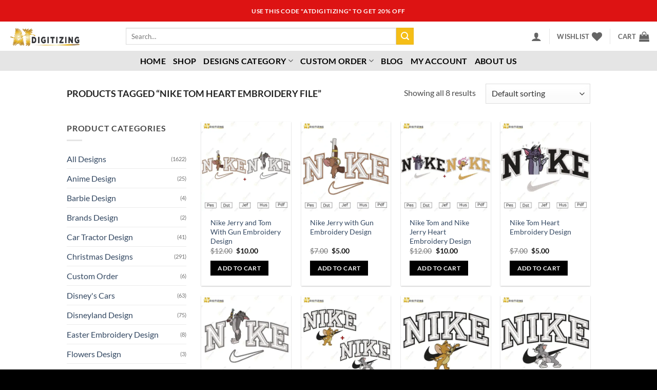

--- FILE ---
content_type: text/html; charset=UTF-8
request_url: https://atdigitizing.com/product-tag/nike-tom-heart-embroidery-file/
body_size: 48937
content:
<!DOCTYPE html>
<html lang="en-US" class="loading-site no-js">
<head>
	<meta charset="UTF-8" />
	<link rel="profile" href="http://gmpg.org/xfn/11" />
	<link rel="pingback" href="https://atdigitizing.com/xmlrpc.php" />

					<script>document.documentElement.className = document.documentElement.className + ' yes-js js_active js'</script>
			<script>(function(html){html.className = html.className.replace(/\bno-js\b/,'js')})(document.documentElement);</script>
<meta name='robots' content='index, follow, max-image-preview:large, max-snippet:-1, max-video-preview:-1' />
<meta name="viewport" content="width=device-width, initial-scale=1" /><script>window._wca = window._wca || [];</script>

	<!-- This site is optimized with the Yoast SEO plugin v26.7 - https://yoast.com/wordpress/plugins/seo/ -->
	<title>Nike Tom Heart Embroidery file - AT Embroidery Digitizing</title>
<link crossorigin data-rocket-preconnect href="https://www.paypal.com" rel="preconnect">
<link crossorigin data-rocket-preconnect href="https://pagead2.googlesyndication.com" rel="preconnect">
<link crossorigin data-rocket-preconnect href="https://assets.pinterest.com" rel="preconnect">
<link crossorigin data-rocket-preconnect href="https://s.pinimg.com" rel="preconnect">
<link crossorigin data-rocket-preconnect href="https://embed.tawk.to" rel="preconnect">
<link crossorigin data-rocket-preconnect href="https://www.googletagmanager.com" rel="preconnect">
<link crossorigin data-rocket-preconnect href="https://c0.wp.com" rel="preconnect">
<link crossorigin data-rocket-preconnect href="https://stats.wp.com" rel="preconnect">
<link crossorigin data-rocket-preconnect href="https://i0.wp.com" rel="preconnect">
<link crossorigin data-rocket-preconnect href="https://googleads.g.doubleclick.net" rel="preconnect"><link rel="preload" data-rocket-preload as="image" href="https://i0.wp.com/atdigitizing.com/wp-content/uploads/2023/12/Nike-JERRY-and-Tom-WITH-GUN.webp?resize=300%2C300&#038;ssl=1" imagesrcset="https://i0.wp.com/atdigitizing.com/wp-content/uploads/2023/12/Nike-JERRY-and-Tom-WITH-GUN.webp?w=800&amp;ssl=1 800w, https://i0.wp.com/atdigitizing.com/wp-content/uploads/2023/12/Nike-JERRY-and-Tom-WITH-GUN.webp?resize=400%2C400&amp;ssl=1 400w, https://i0.wp.com/atdigitizing.com/wp-content/uploads/2023/12/Nike-JERRY-and-Tom-WITH-GUN.webp?resize=280%2C280&amp;ssl=1 280w, https://i0.wp.com/atdigitizing.com/wp-content/uploads/2023/12/Nike-JERRY-and-Tom-WITH-GUN.webp?resize=768%2C768&amp;ssl=1 768w, https://i0.wp.com/atdigitizing.com/wp-content/uploads/2023/12/Nike-JERRY-and-Tom-WITH-GUN.webp?resize=100%2C100&amp;ssl=1 100w" imagesizes="(max-width: 300px) 100vw, 300px" fetchpriority="high">
	<link rel="canonical" href="https://atdigitizing.com/product-tag/nike-tom-heart-embroidery-file/" />
	<meta property="og:locale" content="en_US" />
	<meta property="og:type" content="article" />
	<meta property="og:title" content="Nike Tom Heart Embroidery file - AT Embroidery Digitizing" />
	<meta property="og:url" content="https://atdigitizing.com/product-tag/nike-tom-heart-embroidery-file/" />
	<meta property="og:site_name" content="AT Embroidery Digitizing" />
	<meta name="twitter:card" content="summary_large_image" />
	<meta name="twitter:site" content="@atdigitizing" />
	<script type="application/ld+json" class="yoast-schema-graph">{"@context":"https://schema.org","@graph":[{"@type":"CollectionPage","@id":"https://atdigitizing.com/product-tag/nike-tom-heart-embroidery-file/","url":"https://atdigitizing.com/product-tag/nike-tom-heart-embroidery-file/","name":"Nike Tom Heart Embroidery file - AT Embroidery Digitizing","isPartOf":{"@id":"https://atdigitizing.com/#website"},"primaryImageOfPage":{"@id":"https://atdigitizing.com/product-tag/nike-tom-heart-embroidery-file/#primaryimage"},"image":{"@id":"https://atdigitizing.com/product-tag/nike-tom-heart-embroidery-file/#primaryimage"},"thumbnailUrl":"https://i0.wp.com/atdigitizing.com/wp-content/uploads/2023/12/Nike-JERRY-and-Tom-WITH-GUN.webp?fit=800%2C800&ssl=1","breadcrumb":{"@id":"https://atdigitizing.com/product-tag/nike-tom-heart-embroidery-file/#breadcrumb"},"inLanguage":"en-US"},{"@type":"ImageObject","inLanguage":"en-US","@id":"https://atdigitizing.com/product-tag/nike-tom-heart-embroidery-file/#primaryimage","url":"https://i0.wp.com/atdigitizing.com/wp-content/uploads/2023/12/Nike-JERRY-and-Tom-WITH-GUN.webp?fit=800%2C800&ssl=1","contentUrl":"https://i0.wp.com/atdigitizing.com/wp-content/uploads/2023/12/Nike-JERRY-and-Tom-WITH-GUN.webp?fit=800%2C800&ssl=1","width":800,"height":800},{"@type":"BreadcrumbList","@id":"https://atdigitizing.com/product-tag/nike-tom-heart-embroidery-file/#breadcrumb","itemListElement":[{"@type":"ListItem","position":1,"name":"Home","item":"https://atdigitizing.com/"},{"@type":"ListItem","position":2,"name":"Nike Tom Heart Embroidery file"}]},{"@type":"WebSite","@id":"https://atdigitizing.com/#website","url":"https://atdigitizing.com/","name":"AT Embroidery Digitizing","description":"Embroidery Company","publisher":{"@id":"https://atdigitizing.com/#organization"},"potentialAction":[{"@type":"SearchAction","target":{"@type":"EntryPoint","urlTemplate":"https://atdigitizing.com/?s={search_term_string}"},"query-input":{"@type":"PropertyValueSpecification","valueRequired":true,"valueName":"search_term_string"}}],"inLanguage":"en-US"},{"@type":"Organization","@id":"https://atdigitizing.com/#organization","name":"AT Embroidery Digitizing","url":"https://atdigitizing.com/","logo":{"@type":"ImageObject","inLanguage":"en-US","@id":"https://atdigitizing.com/#/schema/logo/image/","url":"https://atdigitizing.com/wp-content/uploads/2023/08/logo2.webp","contentUrl":"https://atdigitizing.com/wp-content/uploads/2023/08/logo2.webp","width":512,"height":512,"caption":"AT Embroidery Digitizing"},"image":{"@id":"https://atdigitizing.com/#/schema/logo/image/"},"sameAs":["https://www.facebook.com/atdigitizing","https://x.com/atdigitizing","https://www.instagram.com/atdigitizing/","https://www.linkedin.com/in/atdigitizing/","https://www.pinterest.com/atdigitizing","https://www.youtube.com/channel/UC8bOB_lzNGIyYaZrbhak7Ig","https://www.tiktok.com/@atdigitizing"]}]}</script>
	<!-- / Yoast SEO plugin. -->


<link rel='dns-prefetch' href='//assets.pinterest.com' />
<link rel='dns-prefetch' href='//stats.wp.com' />
<link rel='dns-prefetch' href='//www.googletagmanager.com' />
<link rel='dns-prefetch' href='//pagead2.googlesyndication.com' />
<link rel='preconnect' href='//c0.wp.com' />
<link rel='preconnect' href='//i0.wp.com' />
<link rel='prefetch' href='https://atdigitizing.com/wp-content/themes/flatsome/assets/js/flatsome.js?ver=22889b626eb7ec03b5a4' />
<link rel='prefetch' href='https://atdigitizing.com/wp-content/themes/flatsome/assets/js/chunk.slider.js?ver=3.20.1' />
<link rel='prefetch' href='https://atdigitizing.com/wp-content/themes/flatsome/assets/js/chunk.popups.js?ver=3.20.1' />
<link rel='prefetch' href='https://atdigitizing.com/wp-content/themes/flatsome/assets/js/chunk.tooltips.js?ver=3.20.1' />
<link rel='prefetch' href='https://atdigitizing.com/wp-content/themes/flatsome/assets/js/woocommerce.js?ver=1c9be63d628ff7c3ff4c' />
<link rel="alternate" type="application/rss+xml" title="AT Embroidery Digitizing &raquo; Feed" href="https://atdigitizing.com/feed/" />
<link rel="alternate" type="application/rss+xml" title="AT Embroidery Digitizing &raquo; Comments Feed" href="https://atdigitizing.com/comments/feed/" />
<link rel="alternate" type="application/rss+xml" title="AT Embroidery Digitizing &raquo; Nike Tom Heart Embroidery file Tag Feed" href="https://atdigitizing.com/product-tag/nike-tom-heart-embroidery-file/feed/" />
<style id='wp-img-auto-sizes-contain-inline-css' type='text/css'>
img:is([sizes=auto i],[sizes^="auto," i]){contain-intrinsic-size:3000px 1500px}
/*# sourceURL=wp-img-auto-sizes-contain-inline-css */
</style>
<style id='wp-emoji-styles-inline-css' type='text/css'>

	img.wp-smiley, img.emoji {
		display: inline !important;
		border: none !important;
		box-shadow: none !important;
		height: 1em !important;
		width: 1em !important;
		margin: 0 0.07em !important;
		vertical-align: -0.1em !important;
		background: none !important;
		padding: 0 !important;
	}
/*# sourceURL=wp-emoji-styles-inline-css */
</style>
<style id='wp-block-library-inline-css' type='text/css'>
:root{--wp-block-synced-color:#7a00df;--wp-block-synced-color--rgb:122,0,223;--wp-bound-block-color:var(--wp-block-synced-color);--wp-editor-canvas-background:#ddd;--wp-admin-theme-color:#007cba;--wp-admin-theme-color--rgb:0,124,186;--wp-admin-theme-color-darker-10:#006ba1;--wp-admin-theme-color-darker-10--rgb:0,107,160.5;--wp-admin-theme-color-darker-20:#005a87;--wp-admin-theme-color-darker-20--rgb:0,90,135;--wp-admin-border-width-focus:2px}@media (min-resolution:192dpi){:root{--wp-admin-border-width-focus:1.5px}}.wp-element-button{cursor:pointer}:root .has-very-light-gray-background-color{background-color:#eee}:root .has-very-dark-gray-background-color{background-color:#313131}:root .has-very-light-gray-color{color:#eee}:root .has-very-dark-gray-color{color:#313131}:root .has-vivid-green-cyan-to-vivid-cyan-blue-gradient-background{background:linear-gradient(135deg,#00d084,#0693e3)}:root .has-purple-crush-gradient-background{background:linear-gradient(135deg,#34e2e4,#4721fb 50%,#ab1dfe)}:root .has-hazy-dawn-gradient-background{background:linear-gradient(135deg,#faaca8,#dad0ec)}:root .has-subdued-olive-gradient-background{background:linear-gradient(135deg,#fafae1,#67a671)}:root .has-atomic-cream-gradient-background{background:linear-gradient(135deg,#fdd79a,#004a59)}:root .has-nightshade-gradient-background{background:linear-gradient(135deg,#330968,#31cdcf)}:root .has-midnight-gradient-background{background:linear-gradient(135deg,#020381,#2874fc)}:root{--wp--preset--font-size--normal:16px;--wp--preset--font-size--huge:42px}.has-regular-font-size{font-size:1em}.has-larger-font-size{font-size:2.625em}.has-normal-font-size{font-size:var(--wp--preset--font-size--normal)}.has-huge-font-size{font-size:var(--wp--preset--font-size--huge)}.has-text-align-center{text-align:center}.has-text-align-left{text-align:left}.has-text-align-right{text-align:right}.has-fit-text{white-space:nowrap!important}#end-resizable-editor-section{display:none}.aligncenter{clear:both}.items-justified-left{justify-content:flex-start}.items-justified-center{justify-content:center}.items-justified-right{justify-content:flex-end}.items-justified-space-between{justify-content:space-between}.screen-reader-text{border:0;clip-path:inset(50%);height:1px;margin:-1px;overflow:hidden;padding:0;position:absolute;width:1px;word-wrap:normal!important}.screen-reader-text:focus{background-color:#ddd;clip-path:none;color:#444;display:block;font-size:1em;height:auto;left:5px;line-height:normal;padding:15px 23px 14px;text-decoration:none;top:5px;width:auto;z-index:100000}html :where(.has-border-color){border-style:solid}html :where([style*=border-top-color]){border-top-style:solid}html :where([style*=border-right-color]){border-right-style:solid}html :where([style*=border-bottom-color]){border-bottom-style:solid}html :where([style*=border-left-color]){border-left-style:solid}html :where([style*=border-width]){border-style:solid}html :where([style*=border-top-width]){border-top-style:solid}html :where([style*=border-right-width]){border-right-style:solid}html :where([style*=border-bottom-width]){border-bottom-style:solid}html :where([style*=border-left-width]){border-left-style:solid}html :where(img[class*=wp-image-]){height:auto;max-width:100%}:where(figure){margin:0 0 1em}html :where(.is-position-sticky){--wp-admin--admin-bar--position-offset:var(--wp-admin--admin-bar--height,0px)}@media screen and (max-width:600px){html :where(.is-position-sticky){--wp-admin--admin-bar--position-offset:0px}}
/*# sourceURL=/wp-includes/css/dist/block-library/common.min.css */
</style>
<link rel='stylesheet' id='cr-frontend-css-css' href='https://atdigitizing.com/wp-content/plugins/customer-reviews-woocommerce/css/frontend.css?ver=5.96.0' type='text/css' media='all' />
<link rel='stylesheet' id='wapf-frontend-css-css' href='https://atdigitizing.com/wp-content/plugins/advanced-product-fields-for-woocommerce/assets/css/frontend.min.css?ver=1.6.18' type='text/css' media='all' />
<link rel='stylesheet' id='woodecor-front-stylesheet-css' href='https://atdigitizing.com/wp-content/plugins/order-auto-complete-for-woocommerce/assets/css/style.css?ver=6.9' type='text/css' media='all' />
<style id='woocommerce-inline-inline-css' type='text/css'>
.woocommerce form .form-row .required { visibility: visible; }
/*# sourceURL=woocommerce-inline-inline-css */
</style>
<link rel='stylesheet' id='wt-woocommerce-related-products-css' href='https://atdigitizing.com/wp-content/plugins/wt-woocommerce-related-products/public/css/custom-related-products-public.css?ver=1.7.6' type='text/css' media='all' />
<link rel='stylesheet' id='carousel-css-css' href='https://atdigitizing.com/wp-content/plugins/wt-woocommerce-related-products/public/css/owl.carousel.min.css?ver=1.7.6' type='text/css' media='all' />
<link rel='stylesheet' id='carousel-theme-css-css' href='https://atdigitizing.com/wp-content/plugins/wt-woocommerce-related-products/public/css/owl.theme.default.min.css?ver=1.7.6' type='text/css' media='all' />
<link rel='stylesheet' id='pinterest-for-woocommerce-pins-css' href='//atdigitizing.com/wp-content/plugins/pinterest-for-woocommerce/assets/css/frontend/pinterest-for-woocommerce-pins.min.css?ver=1.4.23' type='text/css' media='all' />
<link rel='stylesheet' id='gateway-css' href='https://atdigitizing.com/wp-content/plugins/woocommerce-paypal-payments/modules/ppcp-button/assets/css/gateway.css?ver=3.3.2' type='text/css' media='all' />
<link rel='stylesheet' id='flatsome-woocommerce-wishlist-css' href='https://atdigitizing.com/wp-content/themes/flatsome/inc/integrations/wc-yith-wishlist/wishlist.css?ver=3.20.1' type='text/css' media='all' />
<link rel='stylesheet' id='wpzoom-social-icons-socicon-css' href='https://atdigitizing.com/wp-content/plugins/social-icons-widget-by-wpzoom/assets/css/wpzoom-socicon.css?ver=1765873027' type='text/css' media='all' />
<link rel='stylesheet' id='wpzoom-social-icons-genericons-css' href='https://atdigitizing.com/wp-content/plugins/social-icons-widget-by-wpzoom/assets/css/genericons.css?ver=1765873027' type='text/css' media='all' />
<link rel='stylesheet' id='wpzoom-social-icons-academicons-css' href='https://atdigitizing.com/wp-content/plugins/social-icons-widget-by-wpzoom/assets/css/academicons.min.css?ver=1765873027' type='text/css' media='all' />
<link rel='stylesheet' id='wpzoom-social-icons-font-awesome-3-css' href='https://atdigitizing.com/wp-content/plugins/social-icons-widget-by-wpzoom/assets/css/font-awesome-3.min.css?ver=1765873027' type='text/css' media='all' />
<link rel='stylesheet' id='dashicons-css' href='https://c0.wp.com/c/6.9/wp-includes/css/dashicons.min.css' type='text/css' media='all' />
<style id='dashicons-inline-css' type='text/css'>
[data-font="Dashicons"]:before {font-family: 'Dashicons' !important;content: attr(data-icon) !important;speak: none !important;font-weight: normal !important;font-variant: normal !important;text-transform: none !important;line-height: 1 !important;font-style: normal !important;-webkit-font-smoothing: antialiased !important;-moz-osx-font-smoothing: grayscale !important;}
/*# sourceURL=dashicons-inline-css */
</style>
<link rel='stylesheet' id='wpzoom-social-icons-styles-css' href='https://atdigitizing.com/wp-content/plugins/social-icons-widget-by-wpzoom/assets/css/wpzoom-social-icons-styles.css?ver=1765873027' type='text/css' media='all' />
<link rel='stylesheet' id='elementor-frontend-css' href='https://atdigitizing.com/wp-content/plugins/elementor/assets/css/frontend.min.css?ver=3.34.1' type='text/css' media='all' />
<link rel='stylesheet' id='eael-general-css' href='https://atdigitizing.com/wp-content/plugins/essential-addons-for-elementor-lite/assets/front-end/css/view/general.min.css?ver=6.5.7' type='text/css' media='all' />
<link rel='stylesheet' id='flatsome-main-css' href='https://atdigitizing.com/wp-content/themes/flatsome/assets/css/flatsome.css?ver=3.20.1' type='text/css' media='all' />
<style id='flatsome-main-inline-css' type='text/css'>
@font-face {
				font-family: "fl-icons";
				font-display: block;
				src: url(https://atdigitizing.com/wp-content/themes/flatsome/assets/css/icons/fl-icons.eot?v=3.20.1);
				src:
					url(https://atdigitizing.com/wp-content/themes/flatsome/assets/css/icons/fl-icons.eot#iefix?v=3.20.1) format("embedded-opentype"),
					url(https://atdigitizing.com/wp-content/themes/flatsome/assets/css/icons/fl-icons.woff2?v=3.20.1) format("woff2"),
					url(https://atdigitizing.com/wp-content/themes/flatsome/assets/css/icons/fl-icons.ttf?v=3.20.1) format("truetype"),
					url(https://atdigitizing.com/wp-content/themes/flatsome/assets/css/icons/fl-icons.woff?v=3.20.1) format("woff"),
					url(https://atdigitizing.com/wp-content/themes/flatsome/assets/css/icons/fl-icons.svg?v=3.20.1#fl-icons) format("svg");
			}
/*# sourceURL=flatsome-main-inline-css */
</style>
<link rel='stylesheet' id='flatsome-shop-css' href='https://atdigitizing.com/wp-content/themes/flatsome/assets/css/flatsome-shop.css?ver=3.20.1' type='text/css' media='all' />
<link rel='stylesheet' id='flatsome-style-css' href='https://atdigitizing.com/wp-content/themes/flatsome/style.css?ver=3.20.1' type='text/css' media='all' />
<link rel='preload' as='font'  id='wpzoom-social-icons-font-academicons-woff2-css' href='https://atdigitizing.com/wp-content/plugins/social-icons-widget-by-wpzoom/assets/font/academicons.woff2?v=1.9.2'  type='font/woff2' crossorigin />
<link rel='preload' as='font'  id='wpzoom-social-icons-font-fontawesome-3-woff2-css' href='https://atdigitizing.com/wp-content/plugins/social-icons-widget-by-wpzoom/assets/font/fontawesome-webfont.woff2?v=4.7.0'  type='font/woff2' crossorigin />
<link rel='preload' as='font'  id='wpzoom-social-icons-font-genericons-woff-css' href='https://atdigitizing.com/wp-content/plugins/social-icons-widget-by-wpzoom/assets/font/Genericons.woff'  type='font/woff' crossorigin />
<link rel='preload' as='font'  id='wpzoom-social-icons-font-socicon-woff2-css' href='https://atdigitizing.com/wp-content/plugins/social-icons-widget-by-wpzoom/assets/font/socicon.woff2?v=4.5.3'  type='font/woff2' crossorigin />
<script type="text/javascript">
            window._nslDOMReady = (function () {
                const executedCallbacks = new Set();
            
                return function (callback) {
                    /**
                    * Third parties might dispatch DOMContentLoaded events, so we need to ensure that we only run our callback once!
                    */
                    if (executedCallbacks.has(callback)) return;
            
                    const wrappedCallback = function () {
                        if (executedCallbacks.has(callback)) return;
                        executedCallbacks.add(callback);
                        callback();
                    };
            
                    if (document.readyState === "complete" || document.readyState === "interactive") {
                        wrappedCallback();
                    } else {
                        document.addEventListener("DOMContentLoaded", wrappedCallback);
                    }
                };
            })();
        </script><!--n2css--><!--n2js--><script type="text/javascript" src="https://c0.wp.com/c/6.9/wp-includes/js/jquery/jquery.min.js" id="jquery-core-js"></script>
<script type="text/javascript" src="https://c0.wp.com/c/6.9/wp-includes/js/jquery/jquery-migrate.min.js" id="jquery-migrate-js"></script>
<script type="text/javascript" src="https://c0.wp.com/p/woocommerce/10.4.3/assets/js/jquery-blockui/jquery.blockUI.min.js" id="wc-jquery-blockui-js" data-wp-strategy="defer"></script>
<script type="text/javascript" id="wc-add-to-cart-js-extra">
/* <![CDATA[ */
var wc_add_to_cart_params = {"ajax_url":"/wp-admin/admin-ajax.php","wc_ajax_url":"/?wc-ajax=%%endpoint%%","i18n_view_cart":"View cart","cart_url":"https://atdigitizing.com/cart/","is_cart":"","cart_redirect_after_add":"no"};
//# sourceURL=wc-add-to-cart-js-extra
/* ]]> */
</script>
<script type="text/javascript" src="https://c0.wp.com/p/woocommerce/10.4.3/assets/js/frontend/add-to-cart.min.js" id="wc-add-to-cart-js" defer="defer" data-wp-strategy="defer"></script>
<script type="text/javascript" src="https://c0.wp.com/p/woocommerce/10.4.3/assets/js/js-cookie/js.cookie.min.js" id="wc-js-cookie-js" data-wp-strategy="defer"></script>
<script type="text/javascript" src="https://atdigitizing.com/wp-content/plugins/wt-woocommerce-related-products/public/js/custom-related-products-public.js?ver=1.7.6" id="wt-woocommerce-related-products-js"></script>
<script type="text/javascript" src="https://atdigitizing.com/wp-content/plugins/wt-woocommerce-related-products/public/js/wt_owl_carousel.js?ver=1.7.6" id="wt-owl-js-js"></script>
<script type="text/javascript" id="WCPAY_ASSETS-js-extra">
/* <![CDATA[ */
var wcpayAssets = {"url":"https://atdigitizing.com/wp-content/plugins/woocommerce-payments/dist/"};
//# sourceURL=WCPAY_ASSETS-js-extra
/* ]]> */
</script>
<script type="text/javascript" src="https://stats.wp.com/s-202603.js" id="woocommerce-analytics-js" defer="defer" data-wp-strategy="defer"></script>

<!-- Google tag (gtag.js) snippet added by Site Kit -->
<!-- Google Analytics snippet added by Site Kit -->
<script type="text/javascript" src="https://www.googletagmanager.com/gtag/js?id=G-TM050BQQMM" id="google_gtagjs-js" async></script>
<script type="text/javascript" id="google_gtagjs-js-after">
/* <![CDATA[ */
window.dataLayer = window.dataLayer || [];function gtag(){dataLayer.push(arguments);}
gtag("set","linker",{"domains":["atdigitizing.com"]});
gtag("js", new Date());
gtag("set", "developer_id.dZTNiMT", true);
gtag("config", "G-TM050BQQMM");
//# sourceURL=google_gtagjs-js-after
/* ]]> */
</script>
<link rel="https://api.w.org/" href="https://atdigitizing.com/wp-json/" /><link rel="alternate" title="JSON" type="application/json" href="https://atdigitizing.com/wp-json/wp/v2/product_tag/762" /><link rel="EditURI" type="application/rsd+xml" title="RSD" href="https://atdigitizing.com/xmlrpc.php?rsd" />
<meta name="generator" content="WordPress 6.9" />
<meta name="generator" content="WooCommerce 10.4.3" />
<meta name="generator" content="Site Kit by Google 1.170.0" />	<style>img#wpstats{display:none}</style>
		<link rel="apple-touch-icon" sizes="144x144" href="/wp-content/uploads/fbrfg/apple-touch-icon.png">
<link rel="icon" type="image/png" sizes="32x32" href="/wp-content/uploads/fbrfg/favicon-32x32.png">
<link rel="icon" type="image/png" sizes="16x16" href="/wp-content/uploads/fbrfg/favicon-16x16.png">
<link rel="manifest" href="/wp-content/uploads/fbrfg/site.webmanifest">
<link rel="mask-icon" href="/wp-content/uploads/fbrfg/safari-pinned-tab.svg" color="#5bbad5">
<link rel="shortcut icon" href="/wp-content/uploads/fbrfg/favicon.ico">
<meta name="msapplication-TileColor" content="#da532c">
<meta name="msapplication-config" content="/wp-content/uploads/fbrfg/browserconfig.xml">
<meta name="theme-color" content="#ffffff"><meta name="google-site-verification" content="IrXP1Nc6oCMyyk9jGWoMBX1i8BttoIdQF7knz3gqx1c" />

<meta name="google-site-verification" content="hXNu8H9XIILnVATgEKHAi12WWxXZM8yJ6LLxEZ_BQcI" />

<!-- Google tag (gtag.js) -->
<script async src="https://www.googletagmanager.com/gtag/js?id=G-4GGV3RXTDT"></script>
<script>
  window.dataLayer = window.dataLayer || [];
  function gtag(){dataLayer.push(arguments);}
  gtag('js', new Date());

  gtag('config', 'G-4GGV3RXTDT');
</script><!-- Google site verification - Google for WooCommerce -->
<meta name="google-site-verification" content="hXNu8H9XIILnVATgEKHAi12WWxXZM8yJ6LLxEZ_BQcI" />
	<noscript><style>.woocommerce-product-gallery{ opacity: 1 !important; }</style></noscript>
	<meta name="google-site-verification" content="IrXP1Nc6oCMyyk9jGWoMBX1i8BttoIdQF7knz3gqx1c">
<!-- Google AdSense meta tags added by Site Kit -->
<meta name="google-adsense-platform-account" content="ca-host-pub-2644536267352236">
<meta name="google-adsense-platform-domain" content="sitekit.withgoogle.com">
<!-- End Google AdSense meta tags added by Site Kit -->
<meta name="generator" content="Elementor 3.34.1; features: additional_custom_breakpoints; settings: css_print_method-external, google_font-enabled, font_display-auto">
			<style>
				.e-con.e-parent:nth-of-type(n+4):not(.e-lazyloaded):not(.e-no-lazyload),
				.e-con.e-parent:nth-of-type(n+4):not(.e-lazyloaded):not(.e-no-lazyload) * {
					background-image: none !important;
				}
				@media screen and (max-height: 1024px) {
					.e-con.e-parent:nth-of-type(n+3):not(.e-lazyloaded):not(.e-no-lazyload),
					.e-con.e-parent:nth-of-type(n+3):not(.e-lazyloaded):not(.e-no-lazyload) * {
						background-image: none !important;
					}
				}
				@media screen and (max-height: 640px) {
					.e-con.e-parent:nth-of-type(n+2):not(.e-lazyloaded):not(.e-no-lazyload),
					.e-con.e-parent:nth-of-type(n+2):not(.e-lazyloaded):not(.e-no-lazyload) * {
						background-image: none !important;
					}
				}
			</style>
			
<!-- Google Tag Manager snippet added by Site Kit -->
<script type="text/javascript">
/* <![CDATA[ */

			( function( w, d, s, l, i ) {
				w[l] = w[l] || [];
				w[l].push( {'gtm.start': new Date().getTime(), event: 'gtm.js'} );
				var f = d.getElementsByTagName( s )[0],
					j = d.createElement( s ), dl = l != 'dataLayer' ? '&l=' + l : '';
				j.async = true;
				j.src = 'https://www.googletagmanager.com/gtm.js?id=' + i + dl;
				f.parentNode.insertBefore( j, f );
			} )( window, document, 'script', 'dataLayer', 'GTM-KSZHC8B' );
			
/* ]]> */
</script>

<!-- End Google Tag Manager snippet added by Site Kit -->

<!-- Google AdSense snippet added by Site Kit -->
<script type="text/javascript" async="async" src="https://pagead2.googlesyndication.com/pagead/js/adsbygoogle.js?client=ca-pub-4991052163089953&amp;host=ca-host-pub-2644536267352236" crossorigin="anonymous"></script>

<!-- End Google AdSense snippet added by Site Kit -->
<link rel="icon" href="https://i0.wp.com/atdigitizing.com/wp-content/uploads/2023/07/favicon.ico.jpg?fit=32%2C32&#038;ssl=1" sizes="32x32" />
<link rel="icon" href="https://i0.wp.com/atdigitizing.com/wp-content/uploads/2023/07/favicon.ico.jpg?fit=144%2C144&#038;ssl=1" sizes="192x192" />
<link rel="apple-touch-icon" href="https://i0.wp.com/atdigitizing.com/wp-content/uploads/2023/07/favicon.ico.jpg?fit=144%2C144&#038;ssl=1" />
<meta name="msapplication-TileImage" content="https://i0.wp.com/atdigitizing.com/wp-content/uploads/2023/07/favicon.ico.jpg?fit=144%2C144&#038;ssl=1" />
<style id="custom-css" type="text/css">:root {--primary-color: #000000;--fs-color-primary: #000000;--fs-color-secondary: #f5be17;--fs-color-success: #627D47;--fs-color-alert: #b20000;--fs-color-base: #4a4a4a;--fs-experimental-link-color: #334862;--fs-experimental-link-color-hover: #111111;}.tooltipster-base {--tooltip-color: #fff;--tooltip-bg-color: #000000;}.off-canvas-right .mfp-content, .off-canvas-left .mfp-content {--drawer-width: 300px;}.off-canvas .mfp-content.off-canvas-cart {--drawer-width: 360px;}.container-width, .full-width .ubermenu-nav, .container, .row{max-width: 1050px}.row.row-collapse{max-width: 1020px}.row.row-small{max-width: 1042.5px}.row.row-large{max-width: 1080px}.header-main{height: 57px}#logo img{max-height: 57px}#logo{width:200px;}.header-bottom{min-height: 10px}.header-top{min-height: 42px}.transparent .header-main{height: 30px}.transparent #logo img{max-height: 30px}.has-transparent + .page-title:first-of-type,.has-transparent + #main > .page-title,.has-transparent + #main > div > .page-title,.has-transparent + #main .page-header-wrapper:first-of-type .page-title{padding-top: 110px;}.header.show-on-scroll,.stuck .header-main{height:70px!important}.stuck #logo img{max-height: 70px!important}.search-form{ width: 71%;}.header-bg-color {background-color: rgba(255,255,255,0.9)}.header-bottom {background-color: #e5e5e5}.top-bar-nav > li > a{line-height: 16px }.header-main .nav > li > a{line-height: 16px }.stuck .header-main .nav > li > a{line-height: 50px }.header-bottom-nav > li > a{line-height: 16px }@media (max-width: 549px) {.header-main{height: 70px}#logo img{max-height: 70px}}.nav-dropdown{font-size:100%}.header-top{background-color:#dd1313!important;}body{font-size: 100%;}@media screen and (max-width: 549px){body{font-size: 100%;}}body{font-family: Lato, sans-serif;}body {font-weight: 400;font-style: normal;}.nav > li > a {font-family: Lato, sans-serif;}.mobile-sidebar-levels-2 .nav > li > ul > li > a {font-family: Lato, sans-serif;}.nav > li > a,.mobile-sidebar-levels-2 .nav > li > ul > li > a {font-weight: 700;font-style: normal;}h1,h2,h3,h4,h5,h6,.heading-font, .off-canvas-center .nav-sidebar.nav-vertical > li > a{font-family: Lato, sans-serif;}h1,h2,h3,h4,h5,h6,.heading-font,.banner h1,.banner h2 {font-weight: 700;font-style: normal;}.alt-font{font-family: "Dancing Script", sans-serif;}.alt-font {font-weight: 400!important;font-style: normal!important;}.header:not(.transparent) .header-bottom-nav.nav > li > a{color: #000000;}.has-equal-box-heights .box-image {padding-top: 100%;}@media screen and (min-width: 550px){.products .box-vertical .box-image{min-width: 300px!important;width: 300px!important;}}.footer-1{background-color: #f5f5f5}.footer-2{background-color: #004444}.absolute-footer, html{background-color: #000000}.nav-vertical-fly-out > li + li {border-top-width: 1px; border-top-style: solid;}.label-new.menu-item > a:after{content:"New";}.label-hot.menu-item > a:after{content:"Hot";}.label-sale.menu-item > a:after{content:"Sale";}.label-popular.menu-item > a:after{content:"Popular";}</style><style id="kirki-inline-styles">/* latin-ext */
@font-face {
  font-family: 'Lato';
  font-style: normal;
  font-weight: 400;
  font-display: swap;
  src: url(https://atdigitizing.com/wp-content/fonts/lato/S6uyw4BMUTPHjxAwXjeu.woff2) format('woff2');
  unicode-range: U+0100-02BA, U+02BD-02C5, U+02C7-02CC, U+02CE-02D7, U+02DD-02FF, U+0304, U+0308, U+0329, U+1D00-1DBF, U+1E00-1E9F, U+1EF2-1EFF, U+2020, U+20A0-20AB, U+20AD-20C0, U+2113, U+2C60-2C7F, U+A720-A7FF;
}
/* latin */
@font-face {
  font-family: 'Lato';
  font-style: normal;
  font-weight: 400;
  font-display: swap;
  src: url(https://atdigitizing.com/wp-content/fonts/lato/S6uyw4BMUTPHjx4wXg.woff2) format('woff2');
  unicode-range: U+0000-00FF, U+0131, U+0152-0153, U+02BB-02BC, U+02C6, U+02DA, U+02DC, U+0304, U+0308, U+0329, U+2000-206F, U+20AC, U+2122, U+2191, U+2193, U+2212, U+2215, U+FEFF, U+FFFD;
}
/* latin-ext */
@font-face {
  font-family: 'Lato';
  font-style: normal;
  font-weight: 700;
  font-display: swap;
  src: url(https://atdigitizing.com/wp-content/fonts/lato/S6u9w4BMUTPHh6UVSwaPGR_p.woff2) format('woff2');
  unicode-range: U+0100-02BA, U+02BD-02C5, U+02C7-02CC, U+02CE-02D7, U+02DD-02FF, U+0304, U+0308, U+0329, U+1D00-1DBF, U+1E00-1E9F, U+1EF2-1EFF, U+2020, U+20A0-20AB, U+20AD-20C0, U+2113, U+2C60-2C7F, U+A720-A7FF;
}
/* latin */
@font-face {
  font-family: 'Lato';
  font-style: normal;
  font-weight: 700;
  font-display: swap;
  src: url(https://atdigitizing.com/wp-content/fonts/lato/S6u9w4BMUTPHh6UVSwiPGQ.woff2) format('woff2');
  unicode-range: U+0000-00FF, U+0131, U+0152-0153, U+02BB-02BC, U+02C6, U+02DA, U+02DC, U+0304, U+0308, U+0329, U+2000-206F, U+20AC, U+2122, U+2191, U+2193, U+2212, U+2215, U+FEFF, U+FFFD;
}/* vietnamese */
@font-face {
  font-family: 'Dancing Script';
  font-style: normal;
  font-weight: 400;
  font-display: swap;
  src: url(https://atdigitizing.com/wp-content/fonts/dancing-script/If2cXTr6YS-zF4S-kcSWSVi_sxjsohD9F50Ruu7BMSo3Rep8ltA.woff2) format('woff2');
  unicode-range: U+0102-0103, U+0110-0111, U+0128-0129, U+0168-0169, U+01A0-01A1, U+01AF-01B0, U+0300-0301, U+0303-0304, U+0308-0309, U+0323, U+0329, U+1EA0-1EF9, U+20AB;
}
/* latin-ext */
@font-face {
  font-family: 'Dancing Script';
  font-style: normal;
  font-weight: 400;
  font-display: swap;
  src: url(https://atdigitizing.com/wp-content/fonts/dancing-script/If2cXTr6YS-zF4S-kcSWSVi_sxjsohD9F50Ruu7BMSo3ROp8ltA.woff2) format('woff2');
  unicode-range: U+0100-02BA, U+02BD-02C5, U+02C7-02CC, U+02CE-02D7, U+02DD-02FF, U+0304, U+0308, U+0329, U+1D00-1DBF, U+1E00-1E9F, U+1EF2-1EFF, U+2020, U+20A0-20AB, U+20AD-20C0, U+2113, U+2C60-2C7F, U+A720-A7FF;
}
/* latin */
@font-face {
  font-family: 'Dancing Script';
  font-style: normal;
  font-weight: 400;
  font-display: swap;
  src: url(https://atdigitizing.com/wp-content/fonts/dancing-script/If2cXTr6YS-zF4S-kcSWSVi_sxjsohD9F50Ruu7BMSo3Sup8.woff2) format('woff2');
  unicode-range: U+0000-00FF, U+0131, U+0152-0153, U+02BB-02BC, U+02C6, U+02DA, U+02DC, U+0304, U+0308, U+0329, U+2000-206F, U+20AC, U+2122, U+2191, U+2193, U+2212, U+2215, U+FEFF, U+FFFD;
}</style>
		<!-- Global site tag (gtag.js) - Google Ads: AW-16697767258 - Google for WooCommerce -->
		<script async src="https://www.googletagmanager.com/gtag/js?id=AW-16697767258"></script>
		<script>
			window.dataLayer = window.dataLayer || [];
			function gtag() { dataLayer.push(arguments); }
			gtag( 'consent', 'default', {
				analytics_storage: 'denied',
				ad_storage: 'denied',
				ad_user_data: 'denied',
				ad_personalization: 'denied',
				region: ['AT', 'BE', 'BG', 'HR', 'CY', 'CZ', 'DK', 'EE', 'FI', 'FR', 'DE', 'GR', 'HU', 'IS', 'IE', 'IT', 'LV', 'LI', 'LT', 'LU', 'MT', 'NL', 'NO', 'PL', 'PT', 'RO', 'SK', 'SI', 'ES', 'SE', 'GB', 'CH'],
				wait_for_update: 500,
			} );
			gtag('js', new Date());
			gtag('set', 'developer_id.dOGY3NW', true);
			gtag("config", "AW-16697767258", { "groups": "GLA", "send_page_view": false });		</script>

		<meta name="generator" content="WP Rocket 3.19.3" data-wpr-features="wpr_preconnect_external_domains wpr_oci wpr_desktop" /></head>

<body class="archive tax-product_tag term-nike-tom-heart-embroidery-file term-762 wp-theme-flatsome theme-flatsome woocommerce woocommerce-page woocommerce-no-js full-width lightbox nav-dropdown-has-arrow nav-dropdown-has-shadow nav-dropdown-has-border elementor-default elementor-kit-343">

		<!-- Google Tag Manager (noscript) snippet added by Site Kit -->
		<noscript>
			<iframe src="https://www.googletagmanager.com/ns.html?id=GTM-KSZHC8B" height="0" width="0" style="display:none;visibility:hidden"></iframe>
		</noscript>
		<!-- End Google Tag Manager (noscript) snippet added by Site Kit -->
		<script type="text/javascript">
/* <![CDATA[ */
gtag("event", "page_view", {send_to: "GLA"});
/* ]]> */
</script>

<a class="skip-link screen-reader-text" href="#main">Skip to content</a>

<div  id="wrapper">

	
	<header  id="header" class="header header-full-width has-sticky sticky-shrink">
		<div  class="header-wrapper">
			<div id="top-bar" class="header-top hide-for-sticky nav-dark flex-has-center">
    <div class="flex-row container">
      <div class="flex-col hide-for-medium flex-left">
          <ul class="nav nav-left medium-nav-center nav-small  nav-divided">
                        </ul>
      </div>

      <div class="flex-col hide-for-medium flex-center">
          <ul class="nav nav-center nav-small  nav-divided">
              <li class="html custom html_topbar_left"><strong class="uppercase">Use this code "ATDIGITIZING" to get 20% off </strong> </li>          </ul>
      </div>

      <div class="flex-col hide-for-medium flex-right">
         <ul class="nav top-bar-nav nav-right nav-small  nav-divided">
                        </ul>
      </div>

            <div class="flex-col show-for-medium flex-grow">
          <ul class="nav nav-center nav-small mobile-nav  nav-divided">
              <li class="html custom html_topbar_left"><strong class="uppercase">Use this code "ATDIGITIZING" to get 20% off </strong> </li>          </ul>
      </div>
      
    </div>
</div>
<div id="masthead" class="header-main ">
      <div class="header-inner flex-row container logo-left medium-logo-center" role="navigation">

          <!-- Logo -->
          <div id="logo" class="flex-col logo">
            
<!-- Header logo -->
<a href="https://atdigitizing.com/" title="AT Embroidery Digitizing - Embroidery Company" rel="home">
		<img width="250" height="100" src="https://i0.wp.com/atdigitizing.com/wp-content/uploads/2023/08/atdigitizing.webp?fit=250%2C100&#038;ssl=1" class="header_logo header-logo" alt="AT Embroidery Digitizing"/><img  width="250" height="100" src="https://i0.wp.com/atdigitizing.com/wp-content/uploads/2023/08/atdigitizing.webp?fit=250%2C100&#038;ssl=1" class="header-logo-dark" alt="AT Embroidery Digitizing"/></a>
          </div>

          <!-- Mobile Left Elements -->
          <div class="flex-col show-for-medium flex-left">
            <ul class="mobile-nav nav nav-left ">
              <li class="nav-icon has-icon">
			<a href="#" class="is-small" data-open="#main-menu" data-pos="left" data-bg="main-menu-overlay" role="button" aria-label="Menu" aria-controls="main-menu" aria-expanded="false" aria-haspopup="dialog" data-flatsome-role-button>
			<i class="icon-menu" aria-hidden="true"></i>					</a>
	</li>
            </ul>
          </div>

          <!-- Left Elements -->
          <div class="flex-col hide-for-medium flex-left
            flex-grow">
            <ul class="header-nav header-nav-main nav nav-left  nav-uppercase" >
              <li class="header-search-form search-form html relative has-icon">
	<div class="header-search-form-wrapper">
		<div class="searchform-wrapper ux-search-box relative is-normal"><form role="search" method="get" class="searchform" action="https://atdigitizing.com/">
	<div class="flex-row relative">
						<div class="flex-col flex-grow">
			<label class="screen-reader-text" for="woocommerce-product-search-field-0">Search for:</label>
			<input type="search" id="woocommerce-product-search-field-0" class="search-field mb-0" placeholder="Search&hellip;" value="" name="s" />
			<input type="hidden" name="post_type" value="product" />
					</div>
		<div class="flex-col">
			<button type="submit" value="Search" class="ux-search-submit submit-button secondary button  icon mb-0" aria-label="Submit">
				<i class="icon-search" aria-hidden="true"></i>			</button>
		</div>
	</div>
	<div class="live-search-results text-left z-top"></div>
</form>
</div>	</div>
</li>
            </ul>
          </div>

          <!-- Right Elements -->
          <div class="flex-col hide-for-medium flex-right">
            <ul class="header-nav header-nav-main nav nav-right  nav-uppercase">
              
<li class="account-item has-icon">

	<a href="https://atdigitizing.com/my-account/" class="nav-top-link nav-top-not-logged-in is-small is-small" title="Login" role="button" data-open="#login-form-popup" aria-label="Login" aria-controls="login-form-popup" aria-expanded="false" aria-haspopup="dialog" data-flatsome-role-button>
		<i class="icon-user" aria-hidden="true"></i>	</a>




</li>
<li class="header-divider"></li><li class="header-wishlist-icon">
			<a href="https://atdigitizing.com/my-account/wishlist/" class="wishlist-link" title="Wishlist">
							<span class="hide-for-medium header-wishlist-title">
				Wishlist				</span>
						<i class="wishlist-icon icon-heart" aria-hidden="true"></i>		</a>
	</li>
<li class="header-divider"></li><li class="cart-item has-icon has-dropdown">

<a href="https://atdigitizing.com/cart/" class="header-cart-link nav-top-link is-small" title="Cart" aria-label="View cart" aria-expanded="false" aria-haspopup="true" role="button" data-flatsome-role-button>

<span class="header-cart-title">
   Cart     </span>

    <i class="icon-shopping-bag" aria-hidden="true" data-icon-label="0"></i>  </a>

 <ul class="nav-dropdown nav-dropdown-default">
    <li class="html widget_shopping_cart">
      <div class="widget_shopping_cart_content">
        

	<div class="ux-mini-cart-empty flex flex-row-col text-center pt pb">
				<div class="ux-mini-cart-empty-icon">
			<svg aria-hidden="true" xmlns="http://www.w3.org/2000/svg" viewBox="0 0 17 19" style="opacity:.1;height:80px;">
				<path d="M8.5 0C6.7 0 5.3 1.2 5.3 2.7v2H2.1c-.3 0-.6.3-.7.7L0 18.2c0 .4.2.8.6.8h15.7c.4 0 .7-.3.7-.7v-.1L15.6 5.4c0-.3-.3-.6-.7-.6h-3.2v-2c0-1.6-1.4-2.8-3.2-2.8zM6.7 2.7c0-.8.8-1.4 1.8-1.4s1.8.6 1.8 1.4v2H6.7v-2zm7.5 3.4 1.3 11.5h-14L2.8 6.1h2.5v1.4c0 .4.3.7.7.7.4 0 .7-.3.7-.7V6.1h3.5v1.4c0 .4.3.7.7.7s.7-.3.7-.7V6.1h2.6z" fill-rule="evenodd" clip-rule="evenodd" fill="currentColor"></path>
			</svg>
		</div>
				<p class="woocommerce-mini-cart__empty-message empty">No products in the cart.</p>
					<p class="return-to-shop">
				<a class="button primary wc-backward" href="https://atdigitizing.com/shop/">
					Return to shop				</a>
			</p>
				</div>


      </div>
    </li>
     </ul>

</li>
            </ul>
          </div>

          <!-- Mobile Right Elements -->
          <div class="flex-col show-for-medium flex-right">
            <ul class="mobile-nav nav nav-right ">
              
<li class="account-item has-icon">
		<a href="https://atdigitizing.com/my-account/" class="account-link-mobile is-small" title="My account" aria-label="My account">
		<i class="icon-user" aria-hidden="true"></i>	</a>
	</li>
<li class="header-wishlist-icon has-icon">
		<a href="https://atdigitizing.com/my-account/wishlist/" class="wishlist-link" title="Wishlist" aria-label="Wishlist">
		<i class="wishlist-icon icon-heart" aria-hidden="true"></i>	</a>
	</li>
<li class="cart-item has-icon">


		<a href="https://atdigitizing.com/cart/" class="header-cart-link nav-top-link is-small off-canvas-toggle" title="Cart" aria-label="View cart" aria-expanded="false" aria-haspopup="dialog" role="button" data-open="#cart-popup" data-class="off-canvas-cart" data-pos="right" aria-controls="cart-popup" data-flatsome-role-button>

  	<i class="icon-shopping-bag" aria-hidden="true" data-icon-label="0"></i>  </a>


  <!-- Cart Sidebar Popup -->
  <div id="cart-popup" class="mfp-hide">
  <div class="cart-popup-inner inner-padding cart-popup-inner--sticky">
      <div class="cart-popup-title text-center">
          <span class="heading-font uppercase">Cart</span>
          <div class="is-divider"></div>
      </div>
	  <div class="widget_shopping_cart">
		  <div class="widget_shopping_cart_content">
			  

	<div class="ux-mini-cart-empty flex flex-row-col text-center pt pb">
				<div class="ux-mini-cart-empty-icon">
			<svg aria-hidden="true" xmlns="http://www.w3.org/2000/svg" viewBox="0 0 17 19" style="opacity:.1;height:80px;">
				<path d="M8.5 0C6.7 0 5.3 1.2 5.3 2.7v2H2.1c-.3 0-.6.3-.7.7L0 18.2c0 .4.2.8.6.8h15.7c.4 0 .7-.3.7-.7v-.1L15.6 5.4c0-.3-.3-.6-.7-.6h-3.2v-2c0-1.6-1.4-2.8-3.2-2.8zM6.7 2.7c0-.8.8-1.4 1.8-1.4s1.8.6 1.8 1.4v2H6.7v-2zm7.5 3.4 1.3 11.5h-14L2.8 6.1h2.5v1.4c0 .4.3.7.7.7.4 0 .7-.3.7-.7V6.1h3.5v1.4c0 .4.3.7.7.7s.7-.3.7-.7V6.1h2.6z" fill-rule="evenodd" clip-rule="evenodd" fill="currentColor"></path>
			</svg>
		</div>
				<p class="woocommerce-mini-cart__empty-message empty">No products in the cart.</p>
					<p class="return-to-shop">
				<a class="button primary wc-backward" href="https://atdigitizing.com/shop/">
					Return to shop				</a>
			</p>
				</div>


		  </div>
	  </div>
               </div>
  </div>

</li>
            </ul>
          </div>

      </div>

      </div>
<div id="wide-nav" class="header-bottom wide-nav flex-has-center">
    <div class="flex-row container">

            
                        <div class="flex-col hide-for-medium flex-center">
                <ul class="nav header-nav header-bottom-nav nav-center  nav-line-grow nav-size-large nav-uppercase">
                    <li id="menu-item-342" class="menu-item menu-item-type-post_type menu-item-object-page menu-item-home menu-item-342 menu-item-design-full-width"><a href="https://atdigitizing.com/" class="nav-top-link">Home</a></li>
<li id="menu-item-235" class="menu-item menu-item-type-post_type menu-item-object-page menu-item-235 menu-item-design-default"><a href="https://atdigitizing.com/shop/" class="nav-top-link">Shop</a></li>
<li id="menu-item-4473" class="menu-item menu-item-type-taxonomy menu-item-object-product_cat menu-item-has-children menu-item-4473 menu-item-design-default has-dropdown"><a href="https://atdigitizing.com/product-category/all-designs/" class="nav-top-link" aria-expanded="false" aria-haspopup="menu">Designs Category<i class="icon-angle-down" aria-hidden="true"></i></a>
<ul class="sub-menu nav-dropdown nav-dropdown-default">
	<li id="menu-item-4474" class="menu-item menu-item-type-taxonomy menu-item-object-product_cat menu-item-4474"><a href="https://atdigitizing.com/product-category/halloween-design/">Halloween Design</a></li>
	<li id="menu-item-4476" class="menu-item menu-item-type-taxonomy menu-item-object-product_cat menu-item-4476"><a href="https://atdigitizing.com/product-category/couple-design/">Matching Couple Design</a></li>
	<li id="menu-item-4475" class="menu-item menu-item-type-taxonomy menu-item-object-product_cat menu-item-4475"><a href="https://atdigitizing.com/product-category/nike-design/">Nike Design</a></li>
	<li id="menu-item-6897" class="menu-item menu-item-type-taxonomy menu-item-object-product_cat menu-item-6897"><a href="https://atdigitizing.com/product-category/christmas-design/">Christmas Designs</a></li>
	<li id="menu-item-4478" class="menu-item menu-item-type-taxonomy menu-item-object-product_cat menu-item-4478"><a href="https://atdigitizing.com/product-category/chracter-design/">Movie Character Design</a></li>
	<li id="menu-item-6900" class="menu-item menu-item-type-taxonomy menu-item-object-product_cat menu-item-6900"><a href="https://atdigitizing.com/product-category/graduation-embroidery-designs/">Graduation Embroidery designs</a></li>
	<li id="menu-item-4477" class="menu-item menu-item-type-taxonomy menu-item-object-product_cat menu-item-4477"><a href="https://atdigitizing.com/product-category/trending-design/">Trending Design</a></li>
	<li id="menu-item-6898" class="menu-item menu-item-type-taxonomy menu-item-object-product_cat menu-item-6898"><a href="https://atdigitizing.com/product-category/free-design/">Free Design</a></li>
	<li id="menu-item-4479" class="menu-item menu-item-type-taxonomy menu-item-object-product_cat menu-item-4479"><a href="https://atdigitizing.com/product-category/valentine-day/">Valentine day</a></li>
	<li id="menu-item-4480" class="menu-item menu-item-type-taxonomy menu-item-object-product_cat menu-item-4480"><a href="https://atdigitizing.com/product-category/swoosh-design/">Swoosh Design</a></li>
	<li id="menu-item-4481" class="menu-item menu-item-type-taxonomy menu-item-object-product_cat menu-item-4481"><a href="https://atdigitizing.com/product-category/car-tractor-design/">Car Tractor Design</a></li>
	<li id="menu-item-4482" class="menu-item menu-item-type-taxonomy menu-item-object-product_cat menu-item-4482"><a href="https://atdigitizing.com/product-category/spider-man-design/">Spider-Man Design</a></li>
	<li id="menu-item-6896" class="menu-item menu-item-type-taxonomy menu-item-object-product_cat menu-item-6896"><a href="https://atdigitizing.com/product-category/sports-designs-embroidery/">Sports Embroidery designs</a></li>
</ul>
</li>
<li id="menu-item-341" class="menu-item menu-item-type-post_type menu-item-object-page menu-item-has-children menu-item-341 menu-item-design-default has-dropdown"><a href="https://atdigitizing.com/services/" class="nav-top-link" aria-expanded="false" aria-haspopup="menu">Custom Order<i class="icon-angle-down" aria-hidden="true"></i></a>
<ul class="sub-menu nav-dropdown nav-dropdown-default">
	<li id="menu-item-5453" class="menu-item menu-item-type-custom menu-item-object-custom menu-item-5453"><a href="https://atdigitizing.com/product-category/custom-order/">Custom Embroidery Digitizing</a></li>
	<li id="menu-item-1098" class="menu-item menu-item-type-custom menu-item-object-custom menu-item-1098"><a href="https://atdigitizing.com/product/custom-vector-logo-and-t-shirt-design-png-jpg-svg/">Vector Design</a></li>
	<li id="menu-item-338" class="menu-item menu-item-type-post_type menu-item-object-page menu-item-338"><a href="https://atdigitizing.com/free-quote/">Free Quote</a></li>
</ul>
</li>
<li id="menu-item-850" class="menu-item menu-item-type-post_type menu-item-object-page menu-item-850 menu-item-design-default"><a href="https://atdigitizing.com/blog/" class="nav-top-link">Blog</a></li>
<li id="menu-item-317" class="menu-item menu-item-type-post_type menu-item-object-page menu-item-317 menu-item-design-default"><a href="https://atdigitizing.com/my-account/" class="nav-top-link">My account</a></li>
<li id="menu-item-970" class="menu-item menu-item-type-post_type menu-item-object-page menu-item-970 menu-item-design-default"><a href="https://atdigitizing.com/contact-us/" class="nav-top-link">ABOUT US</a></li>
                </ul>
            </div>
            
            
                          <div class="flex-col show-for-medium flex-grow">
                  <ul class="nav header-bottom-nav nav-center mobile-nav  nav-line-grow nav-size-large nav-uppercase">
                      <li class="header-search-form search-form html relative has-icon">
	<div class="header-search-form-wrapper">
		<div class="searchform-wrapper ux-search-box relative is-normal"><form role="search" method="get" class="searchform" action="https://atdigitizing.com/">
	<div class="flex-row relative">
						<div class="flex-col flex-grow">
			<label class="screen-reader-text" for="woocommerce-product-search-field-1">Search for:</label>
			<input type="search" id="woocommerce-product-search-field-1" class="search-field mb-0" placeholder="Search&hellip;" value="" name="s" />
			<input type="hidden" name="post_type" value="product" />
					</div>
		<div class="flex-col">
			<button type="submit" value="Search" class="ux-search-submit submit-button secondary button  icon mb-0" aria-label="Submit">
				<i class="icon-search" aria-hidden="true"></i>			</button>
		</div>
	</div>
	<div class="live-search-results text-left z-top"></div>
</form>
</div>	</div>
</li>
                  </ul>
              </div>
            
    </div>
</div>

<div class="header-bg-container fill"><div class="header-bg-image fill"></div><div class="header-bg-color fill"></div></div>		</div>
	</header>

	<div  class="shop-page-title category-page-title page-title ">
	<div  class="page-title-inner flex-row  medium-flex-wrap container">
		<div class="flex-col flex-grow medium-text-center">
			<div class="is-large">
	<nav class="woocommerce-breadcrumb breadcrumbs uppercase" aria-label="Breadcrumb">Products tagged &ldquo;Nike Tom Heart Embroidery file&rdquo;</nav></div>
<div class="category-filtering category-filter-row show-for-medium">
	<a href="#" data-open="#shop-sidebar" data-pos="left" class="filter-button uppercase plain" role="button" aria-controls="shop-sidebar" aria-expanded="false" aria-haspopup="dialog" data-visible-after="true" data-flatsome-role-button>
		<i class="icon-equalizer" aria-hidden="true"></i>		<strong>Filter</strong>
	</a>
	<div class="inline-block">
			</div>
</div>
		</div>
		<div class="flex-col medium-text-center">
				<p class="woocommerce-result-count hide-for-medium" role="alert" aria-relevant="all" >
		Showing all 8 results	</p>
	<form class="woocommerce-ordering" method="get">
		<select
		name="orderby"
		class="orderby"
					aria-label="Shop order"
			>
					<option value="menu_order"  selected='selected'>Default sorting</option>
					<option value="popularity" >Sort by popularity</option>
					<option value="rating" >Sort by average rating</option>
					<option value="date" >Sort by latest</option>
					<option value="price" >Sort by price: low to high</option>
					<option value="price-desc" >Sort by price: high to low</option>
			</select>
	<input type="hidden" name="paged" value="1" />
	</form>
		</div>
	</div>
</div>

	<main  id="main" class="">
<div  class="row category-page-row">

		<div class="col large-3 hide-for-medium ">
						<div id="shop-sidebar" class="sidebar-inner col-inner">
				<aside id="woocommerce_product_categories-15" class="widget woocommerce widget_product_categories"><span class="widget-title shop-sidebar">Product categories</span><div class="is-divider small"></div><ul class="product-categories"><li class="cat-item cat-item-71"><a href="https://atdigitizing.com/product-category/all-designs/">All Designs</a> <span class="count">(1622)</span></li>
<li class="cat-item cat-item-70"><a href="https://atdigitizing.com/product-category/anime-design/">Anime Design</a> <span class="count">(25)</span></li>
<li class="cat-item cat-item-130"><a href="https://atdigitizing.com/product-category/barbie-design/">Barbie Design</a> <span class="count">(4)</span></li>
<li class="cat-item cat-item-73"><a href="https://atdigitizing.com/product-category/brands-design/">Brands Design</a> <span class="count">(2)</span></li>
<li class="cat-item cat-item-554"><a href="https://atdigitizing.com/product-category/car-tractor-design/">Car Tractor Design</a> <span class="count">(41)</span></li>
<li class="cat-item cat-item-637"><a href="https://atdigitizing.com/product-category/christmas-design/">Christmas Designs</a> <span class="count">(291)</span></li>
<li class="cat-item cat-item-15"><a href="https://atdigitizing.com/product-category/custom-order/">Custom Order</a> <span class="count">(6)</span></li>
<li class="cat-item cat-item-3280"><a href="https://atdigitizing.com/product-category/disneys-cars-embroidery-design/">Disney's Cars</a> <span class="count">(63)</span></li>
<li class="cat-item cat-item-3282"><a href="https://atdigitizing.com/product-category/disneyland-embroidery-design/">Disneyland Design</a> <span class="count">(75)</span></li>
<li class="cat-item cat-item-1201"><a href="https://atdigitizing.com/product-category/easter-embroidery-design/">Easter Embroidery Design</a> <span class="count">(8)</span></li>
<li class="cat-item cat-item-72"><a href="https://atdigitizing.com/product-category/flowers-design/">Flowers Design</a> <span class="count">(3)</span></li>
<li class="cat-item cat-item-447"><a href="https://atdigitizing.com/product-category/free-design/">Free Design</a> <span class="count">(11)</span></li>
<li class="cat-item cat-item-2378"><a href="https://atdigitizing.com/product-category/graduation-embroidery-designs/">Graduation Embroidery designs</a> <span class="count">(68)</span></li>
<li class="cat-item cat-item-154"><a href="https://atdigitizing.com/product-category/halloween-design/">Halloween Design</a> <span class="count">(371)</span></li>
<li class="cat-item cat-item-3276"><a href="https://atdigitizing.com/product-category/hello-kitty-embroidery-design/">Hello Kitty Design</a> <span class="count">(77)</span></li>
<li class="cat-item cat-item-380"><a href="https://atdigitizing.com/product-category/couple-design/">Matching Couple Design</a> <span class="count">(145)</span></li>
<li class="cat-item cat-item-3279"><a href="https://atdigitizing.com/product-category/mickey-minnie-embroidery-design/">Mickey Minnie Design</a> <span class="count">(29)</span></li>
<li class="cat-item cat-item-3567"><a href="https://atdigitizing.com/product-category/mom-dad-design/">Mom Dad Design</a> <span class="count">(34)</span></li>
<li class="cat-item cat-item-75"><a href="https://atdigitizing.com/product-category/chracter-design/">Movie Character Design</a> <span class="count">(32)</span></li>
<li class="cat-item cat-item-440"><a href="https://atdigitizing.com/product-category/nike-design/">Nike Design</a> <span class="count">(440)</span></li>
<li class="cat-item cat-item-3277"><a href="https://atdigitizing.com/product-category/snoopy-embroidery-design/">Snoopy Embroidery Design</a> <span class="count">(62)</span></li>
<li class="cat-item cat-item-251"><a href="https://atdigitizing.com/product-category/spider-man-design/">Spider-Man Design</a> <span class="count">(20)</span></li>
<li class="cat-item cat-item-2373"><a href="https://atdigitizing.com/product-category/sports-designs-embroidery/">Sports Embroidery designs</a> <span class="count">(4)</span></li>
<li class="cat-item cat-item-3281"><a href="https://atdigitizing.com/product-category/stitch-and-angel-embroidery-design/">Stitch and Angel Design</a> <span class="count">(18)</span></li>
<li class="cat-item cat-item-74"><a href="https://atdigitizing.com/product-category/swoosh-design/">Swoosh Design</a> <span class="count">(112)</span></li>
<li class="cat-item cat-item-379"><a href="https://atdigitizing.com/product-category/trending-design/">Trending Design</a> <span class="count">(123)</span></li>
<li class="cat-item cat-item-69"><a href="https://atdigitizing.com/product-category/valentine-day/">Valentine day</a> <span class="count">(232)</span></li>
<li class="cat-item cat-item-3278"><a href="https://atdigitizing.com/product-category/winnie-the-pooh-embroidery-design/">Winnie the Pooh Design</a> <span class="count">(48)</span></li>
</ul></aside><aside id="zoom-social-icons-widget-4" class="widget zoom-social-icons-widget"><span class="widget-title shop-sidebar">Follow us</span><div class="is-divider small"></div>
		
<ul class="zoom-social-icons-list zoom-social-icons-list--with-canvas zoom-social-icons-list--round zoom-social-icons-list--no-labels">

		
				<li class="zoom-social_icons-list__item">
		<a class="zoom-social_icons-list__link" href="https://www.facebook.com/atdigitizing" target="_blank" title="Facebook" >
									
						<span class="screen-reader-text">facebook</span>
			
						<span class="zoom-social_icons-list-span social-icon socicon socicon-facebook" data-hover-rule="background-color" data-hover-color="#1877F2" style="background-color : #1877F2; font-size: 18px; padding:8px" ></span>
			
					</a>
	</li>

	
				<li class="zoom-social_icons-list__item">
		<a class="zoom-social_icons-list__link" href="https://www.instagram.com/atdigitizing/" target="_blank" title="Instagram" >
									
						<span class="screen-reader-text">instagram</span>
			
						<span class="zoom-social_icons-list-span social-icon socicon socicon-instagram" data-hover-rule="background-color" data-hover-color="#e4405f" style="background-color : #e4405f; font-size: 18px; padding:8px" ></span>
			
					</a>
	</li>

	
				<li class="zoom-social_icons-list__item">
		<a class="zoom-social_icons-list__link" href="https://www.youtube.com/channel/UC8bOB_lzNGIyYaZrbhak7Ig" target="_blank" title="" >
									
						<span class="screen-reader-text">youtube</span>
			
						<span class="zoom-social_icons-list-span social-icon socicon socicon-youtube" data-hover-rule="background-color" data-hover-color="#e02a20" style="background-color : #e02a20; font-size: 18px; padding:8px" ></span>
			
					</a>
	</li>

	
				<li class="zoom-social_icons-list__item">
		<a class="zoom-social_icons-list__link" href="https://www.tiktok.com/@atdigitizing" target="_blank" title="" >
									
						<span class="screen-reader-text">tiktok</span>
			
						<span class="zoom-social_icons-list-span social-icon socicon socicon-tiktok" data-hover-rule="background-color" data-hover-color="#ffffff" style="background-color : #000000; font-size: 18px; padding:8px" ></span>
			
					</a>
	</li>

	
				<li class="zoom-social_icons-list__item">
		<a class="zoom-social_icons-list__link" href="https://www.pinterest.com/atdigitizing/" target="_blank" title="" >
									
						<span class="screen-reader-text">pinterest</span>
			
						<span class="zoom-social_icons-list-span social-icon socicon socicon-pinterest" data-hover-rule="background-color" data-hover-color="#c92619" style="background-color : #c92619; font-size: 18px; padding:8px" ></span>
			
					</a>
	</li>

	
</ul>

		</aside>			</div>
					</div>

		<div class="col large-9">
		<div class="shop-container">
<div  class="woocommerce-notices-wrapper"></div><div class="products row row-small large-columns-4 medium-columns-3 small-columns-2 has-shadow row-box-shadow-1 row-box-shadow-2-hover has-equal-box-heights equalize-box">
<div class="product-small col has-hover product type-product post-2598 status-publish first instock product_cat-all-designs product_cat-couple-design product_cat-nike-design product_tag-dst product_tag-embroidery product_tag-jef product_tag-jerry product_tag-nike-angry-jerry product_tag-nike-angry-jerry-embroidery-design product_tag-nike-jerry-and-tom-with-gun-embroidery-design product_tag-nike-jerry-embroidery-design product_tag-nike-jerry-embroidery-file product_tag-nike-jerry-heart-embroidery-design product_tag-nike-jerry-heart-embroidery-file product_tag-nike-jerry-v3-embroidery-design product_tag-nike-jerry-with-gun product_tag-nike-jerry-with-gun-embroidery-design product_tag-nike-jerry-with-gun-embroidery-file product_tag-nike-tom-embroidery-design product_tag-nike-tom-heart-embroidery-design product_tag-nike-tom-heart-embroidery-file product_tag-nike-tom-with-gun product_tag-nike-tom-with-gun-embroidery-design product_tag-nike-tom-with-gun-embroidery-file product_tag-nike-x-angry-jerry-embroidery-design product_tag-pes product_tag-tom product_tag-trending-embroidery-design has-post-thumbnail sale downloadable virtual purchasable product-type-simple">
	<div class="col-inner">
	<div class="pinterest-for-woocommerce-image-wrapper"><a data-pin-do="buttonPin" href="https://www.pinterest.com/pin/create/button/?description=Nike%20Jerry%20and%20Tom%20With%20Gun%20Embroidery%20Design&#038;url=https://atdigitizing.com/product/nike-jerry-and-tom-with-gun-embroidery-design/&#038;media=https://i0.wp.com/atdigitizing.com/wp-content/uploads/2023/12/Nike-JERRY-and-Tom-WITH-GUN.webp?fit=800%2C800&#038;ssl=1"></a></div>
<div class="badge-container absolute left top z-1">

</div>
	<div class="product-small box ">
		<div class="box-image">
			<div class="image-zoom">
				<a href="https://atdigitizing.com/product/nike-jerry-and-tom-with-gun-embroidery-design/">
					<img fetchpriority="high" width="300" height="300" src="https://i0.wp.com/atdigitizing.com/wp-content/uploads/2023/12/Nike-JERRY-and-Tom-WITH-GUN.webp?resize=300%2C300&amp;ssl=1" class="attachment-woocommerce_thumbnail size-woocommerce_thumbnail" alt="Nike Jerry and Tom With Gun Embroidery Design" decoding="async" srcset="https://i0.wp.com/atdigitizing.com/wp-content/uploads/2023/12/Nike-JERRY-and-Tom-WITH-GUN.webp?w=800&amp;ssl=1 800w, https://i0.wp.com/atdigitizing.com/wp-content/uploads/2023/12/Nike-JERRY-and-Tom-WITH-GUN.webp?resize=400%2C400&amp;ssl=1 400w, https://i0.wp.com/atdigitizing.com/wp-content/uploads/2023/12/Nike-JERRY-and-Tom-WITH-GUN.webp?resize=280%2C280&amp;ssl=1 280w, https://i0.wp.com/atdigitizing.com/wp-content/uploads/2023/12/Nike-JERRY-and-Tom-WITH-GUN.webp?resize=768%2C768&amp;ssl=1 768w, https://i0.wp.com/atdigitizing.com/wp-content/uploads/2023/12/Nike-JERRY-and-Tom-WITH-GUN.webp?resize=100%2C100&amp;ssl=1 100w" sizes="(max-width: 300px) 100vw, 300px" />				</a>
			</div>
			<div class="image-tools is-small top right show-on-hover">
						<div class="wishlist-icon">
			<button class="wishlist-button button is-outline circle icon" aria-label="Wishlist">
				<i class="icon-heart" aria-hidden="true"></i>			</button>
			<div class="wishlist-popup dark">
				
<div
	class="yith-wcwl-add-to-wishlist add-to-wishlist-2598 yith-wcwl-add-to-wishlist--link-style wishlist-fragment on-first-load"
	data-fragment-ref="2598"
	data-fragment-options="{&quot;base_url&quot;:&quot;&quot;,&quot;product_id&quot;:2598,&quot;parent_product_id&quot;:0,&quot;product_type&quot;:&quot;simple&quot;,&quot;is_single&quot;:false,&quot;in_default_wishlist&quot;:false,&quot;show_view&quot;:false,&quot;browse_wishlist_text&quot;:&quot;Browse wishlist&quot;,&quot;already_in_wishslist_text&quot;:&quot;The product is already in your wishlist!&quot;,&quot;product_added_text&quot;:&quot;Product added!&quot;,&quot;available_multi_wishlist&quot;:false,&quot;disable_wishlist&quot;:false,&quot;show_count&quot;:false,&quot;ajax_loading&quot;:false,&quot;loop_position&quot;:&quot;after_add_to_cart&quot;,&quot;item&quot;:&quot;add_to_wishlist&quot;}"
>
			
			<!-- ADD TO WISHLIST -->
			
<div class="yith-wcwl-add-button">
		<a
		href="?add_to_wishlist=2598&#038;_wpnonce=6e55102a82"
		class="add_to_wishlist single_add_to_wishlist"
		data-product-id="2598"
		data-product-type="simple"
		data-original-product-id="0"
		data-title="Add to wishlist"
		rel="nofollow"
	>
		<svg id="yith-wcwl-icon-heart-outline" class="yith-wcwl-icon-svg" fill="none" stroke-width="1.5" stroke="currentColor" viewBox="0 0 24 24" xmlns="http://www.w3.org/2000/svg">
  <path stroke-linecap="round" stroke-linejoin="round" d="M21 8.25c0-2.485-2.099-4.5-4.688-4.5-1.935 0-3.597 1.126-4.312 2.733-.715-1.607-2.377-2.733-4.313-2.733C5.1 3.75 3 5.765 3 8.25c0 7.22 9 12 9 12s9-4.78 9-12Z"></path>
</svg>		<span>Add to wishlist</span>
	</a>
</div>

			<!-- COUNT TEXT -->
			
			</div>
			</div>
		</div>
					</div>
			<div class="image-tools is-small hide-for-small bottom left show-on-hover">
							</div>
			<div class="image-tools grid-tools text-center hide-for-small bottom hover-slide-in show-on-hover">
				<a href="#quick-view" class="quick-view" role="button" data-prod="2598" aria-haspopup="dialog" aria-expanded="false" data-flatsome-role-button>Quick View</a>			</div>
					</div>

		<div class="box-text box-text-products">
			<div class="title-wrapper"><p class="name product-title woocommerce-loop-product__title"><a href="https://atdigitizing.com/product/nike-jerry-and-tom-with-gun-embroidery-design/" class="woocommerce-LoopProduct-link woocommerce-loop-product__link">Nike Jerry and Tom With Gun Embroidery Design</a></p></div><div class="price-wrapper">
	<span class="price"><del aria-hidden="true"><span class="woocommerce-Price-amount amount"><bdi><span class="woocommerce-Price-currencySymbol">&#36;</span>12.00</bdi></span></del> <span class="screen-reader-text">Original price was: &#036;12.00.</span><ins aria-hidden="true"><span class="woocommerce-Price-amount amount"><bdi><span class="woocommerce-Price-currencySymbol">&#36;</span>10.00</bdi></span></ins><span class="screen-reader-text">Current price is: &#036;10.00.</span></span>
</div><div class="add-to-cart-button"><a href="/product-tag/nike-tom-heart-embroidery-file/?add-to-cart=2598" aria-describedby="woocommerce_loop_add_to_cart_link_describedby_2598" data-quantity="1" class="primary is-small mb-0 button product_type_simple add_to_cart_button ajax_add_to_cart is-bevel" data-product_id="2598" data-product_sku="" aria-label="Add to cart: &ldquo;Nike Jerry and Tom With Gun Embroidery Design&rdquo;" rel="nofollow" data-success_message="&ldquo;Nike Jerry and Tom With Gun Embroidery Design&rdquo; has been added to your cart" role="button">Add to cart</a></div>	<span id="woocommerce_loop_add_to_cart_link_describedby_2598" class="screen-reader-text">
			</span>
		</div>
	</div>
		</div>
</div><div class="product-small col has-hover product type-product post-2596 status-publish instock product_cat-all-designs product_cat-nike-design product_tag-dst product_tag-embroidery product_tag-jef product_tag-jerry product_tag-nike-angry-jerry product_tag-nike-angry-jerry-embroidery-design product_tag-nike-jerry-embroidery-design product_tag-nike-jerry-embroidery-file product_tag-nike-jerry-heart-embroidery-design product_tag-nike-jerry-heart-embroidery-file product_tag-nike-jerry-v3-embroidery-design product_tag-nike-jerry-with-gun product_tag-nike-jerry-with-gun-embroidery-design product_tag-nike-jerry-with-gun-embroidery-file product_tag-nike-tom-embroidery-design product_tag-nike-tom-heart-embroidery-design product_tag-nike-tom-heart-embroidery-file product_tag-nike-tom-with-gun product_tag-nike-tom-with-gun-embroidery-design product_tag-nike-tom-with-gun-embroidery-file product_tag-nike-x-angry-jerry-embroidery-design product_tag-pes product_tag-tom product_tag-trending-embroidery-design has-post-thumbnail sale downloadable virtual sold-individually purchasable product-type-simple">
	<div class="col-inner">
	<div class="pinterest-for-woocommerce-image-wrapper"><a data-pin-do="buttonPin" href="https://www.pinterest.com/pin/create/button/?description=Nike%20Jerry%20with%20Gun%20Embroidery%20Design&#038;url=https://atdigitizing.com/product/nike-jerry-with-gun-embroidery-design/&#038;media=https://i0.wp.com/atdigitizing.com/wp-content/uploads/2023/12/Nike-JERRY-WITH-GUN.webp?fit=800%2C800&#038;ssl=1"></a></div>
<div class="badge-container absolute left top z-1">

</div>
	<div class="product-small box ">
		<div class="box-image">
			<div class="image-zoom">
				<a href="https://atdigitizing.com/product/nike-jerry-with-gun-embroidery-design/">
					<img loading="lazy" width="300" height="300" src="https://i0.wp.com/atdigitizing.com/wp-content/uploads/2023/12/Nike-JERRY-WITH-GUN.webp?resize=300%2C300&amp;ssl=1" class="attachment-woocommerce_thumbnail size-woocommerce_thumbnail" alt="Nike Jerry with Gun Embroidery Design" decoding="async" srcset="https://i0.wp.com/atdigitizing.com/wp-content/uploads/2023/12/Nike-JERRY-WITH-GUN.webp?w=800&amp;ssl=1 800w, https://i0.wp.com/atdigitizing.com/wp-content/uploads/2023/12/Nike-JERRY-WITH-GUN.webp?resize=400%2C400&amp;ssl=1 400w, https://i0.wp.com/atdigitizing.com/wp-content/uploads/2023/12/Nike-JERRY-WITH-GUN.webp?resize=280%2C280&amp;ssl=1 280w, https://i0.wp.com/atdigitizing.com/wp-content/uploads/2023/12/Nike-JERRY-WITH-GUN.webp?resize=768%2C768&amp;ssl=1 768w, https://i0.wp.com/atdigitizing.com/wp-content/uploads/2023/12/Nike-JERRY-WITH-GUN.webp?resize=100%2C100&amp;ssl=1 100w" sizes="(max-width: 300px) 100vw, 300px" />				</a>
			</div>
			<div class="image-tools is-small top right show-on-hover">
						<div class="wishlist-icon">
			<button class="wishlist-button button is-outline circle icon" aria-label="Wishlist">
				<i class="icon-heart" aria-hidden="true"></i>			</button>
			<div class="wishlist-popup dark">
				
<div
	class="yith-wcwl-add-to-wishlist add-to-wishlist-2596 yith-wcwl-add-to-wishlist--link-style wishlist-fragment on-first-load"
	data-fragment-ref="2596"
	data-fragment-options="{&quot;base_url&quot;:&quot;&quot;,&quot;product_id&quot;:2596,&quot;parent_product_id&quot;:0,&quot;product_type&quot;:&quot;simple&quot;,&quot;is_single&quot;:false,&quot;in_default_wishlist&quot;:false,&quot;show_view&quot;:false,&quot;browse_wishlist_text&quot;:&quot;Browse wishlist&quot;,&quot;already_in_wishslist_text&quot;:&quot;The product is already in your wishlist!&quot;,&quot;product_added_text&quot;:&quot;Product added!&quot;,&quot;available_multi_wishlist&quot;:false,&quot;disable_wishlist&quot;:false,&quot;show_count&quot;:false,&quot;ajax_loading&quot;:false,&quot;loop_position&quot;:&quot;after_add_to_cart&quot;,&quot;item&quot;:&quot;add_to_wishlist&quot;}"
>
			
			<!-- ADD TO WISHLIST -->
			
<div class="yith-wcwl-add-button">
		<a
		href="?add_to_wishlist=2596&#038;_wpnonce=6e55102a82"
		class="add_to_wishlist single_add_to_wishlist"
		data-product-id="2596"
		data-product-type="simple"
		data-original-product-id="0"
		data-title="Add to wishlist"
		rel="nofollow"
	>
		<svg id="yith-wcwl-icon-heart-outline" class="yith-wcwl-icon-svg" fill="none" stroke-width="1.5" stroke="currentColor" viewBox="0 0 24 24" xmlns="http://www.w3.org/2000/svg">
  <path stroke-linecap="round" stroke-linejoin="round" d="M21 8.25c0-2.485-2.099-4.5-4.688-4.5-1.935 0-3.597 1.126-4.312 2.733-.715-1.607-2.377-2.733-4.313-2.733C5.1 3.75 3 5.765 3 8.25c0 7.22 9 12 9 12s9-4.78 9-12Z"></path>
</svg>		<span>Add to wishlist</span>
	</a>
</div>

			<!-- COUNT TEXT -->
			
			</div>
			</div>
		</div>
					</div>
			<div class="image-tools is-small hide-for-small bottom left show-on-hover">
							</div>
			<div class="image-tools grid-tools text-center hide-for-small bottom hover-slide-in show-on-hover">
				<a href="#quick-view" class="quick-view" role="button" data-prod="2596" aria-haspopup="dialog" aria-expanded="false" data-flatsome-role-button>Quick View</a>			</div>
					</div>

		<div class="box-text box-text-products">
			<div class="title-wrapper"><p class="name product-title woocommerce-loop-product__title"><a href="https://atdigitizing.com/product/nike-jerry-with-gun-embroidery-design/" class="woocommerce-LoopProduct-link woocommerce-loop-product__link">Nike Jerry with Gun Embroidery Design</a></p></div><div class="price-wrapper">
	<span class="price"><del aria-hidden="true"><span class="woocommerce-Price-amount amount"><bdi><span class="woocommerce-Price-currencySymbol">&#36;</span>7.00</bdi></span></del> <span class="screen-reader-text">Original price was: &#036;7.00.</span><ins aria-hidden="true"><span class="woocommerce-Price-amount amount"><bdi><span class="woocommerce-Price-currencySymbol">&#36;</span>5.00</bdi></span></ins><span class="screen-reader-text">Current price is: &#036;5.00.</span></span>
</div><div class="add-to-cart-button"><a href="/product-tag/nike-tom-heart-embroidery-file/?add-to-cart=2596" aria-describedby="woocommerce_loop_add_to_cart_link_describedby_2596" data-quantity="1" class="primary is-small mb-0 button product_type_simple add_to_cart_button ajax_add_to_cart is-bevel" data-product_id="2596" data-product_sku="" aria-label="Add to cart: &ldquo;Nike Jerry with Gun Embroidery Design&rdquo;" rel="nofollow" data-success_message="&ldquo;Nike Jerry with Gun Embroidery Design&rdquo; has been added to your cart" role="button">Add to cart</a></div>	<span id="woocommerce_loop_add_to_cart_link_describedby_2596" class="screen-reader-text">
			</span>
		</div>
	</div>
		</div>
</div><div class="product-small col has-hover product type-product post-2552 status-publish instock product_cat-all-designs product_cat-couple-design product_cat-nike-design product_cat-valentine-day product_tag-dst product_tag-embroidery product_tag-jef product_tag-jerry product_tag-nike-angry-jerry product_tag-nike-angry-jerry-embroidery-design product_tag-nike-jerry-embroidery-design product_tag-nike-jerry-embroidery-file product_tag-nike-jerry-heart-embroidery-design product_tag-nike-jerry-heart-embroidery-file product_tag-nike-jerry-v3-embroidery-design product_tag-nike-tom-and-nike-jerry-heart-embroidery-design product_tag-nike-tom-and-nike-jerry-heart-embroidery-file product_tag-nike-tom-embroidery-design product_tag-nike-tom-heart-embroidery-design product_tag-nike-tom-heart-embroidery-file product_tag-nike-x-angry-jerry-embroidery-design product_tag-pes product_tag-tom product_tag-trending-embroidery-design has-post-thumbnail sale downloadable virtual purchasable product-type-simple">
	<div class="col-inner">
	<div class="pinterest-for-woocommerce-image-wrapper"><a data-pin-do="buttonPin" href="https://www.pinterest.com/pin/create/button/?description=Nike%20Tom%20and%20Nike%20Jerry%20Heart%20Embroidery%20Design&#038;url=https://atdigitizing.com/product/nike-tom-and-nike-jerry-heart-embroidery-design/&#038;media=https://i0.wp.com/atdigitizing.com/wp-content/uploads/2023/12/26.webp?fit=800%2C800&#038;ssl=1"></a></div>
<div class="badge-container absolute left top z-1">

</div>
	<div class="product-small box ">
		<div class="box-image">
			<div class="image-zoom">
				<a href="https://atdigitizing.com/product/nike-tom-and-nike-jerry-heart-embroidery-design/">
					<img loading="lazy" width="300" height="300" src="https://i0.wp.com/atdigitizing.com/wp-content/uploads/2023/12/26.webp?resize=300%2C300&amp;ssl=1" class="attachment-woocommerce_thumbnail size-woocommerce_thumbnail" alt="Nike Tom and Nike Jerry Heart Embroidery Design" decoding="async" srcset="https://i0.wp.com/atdigitizing.com/wp-content/uploads/2023/12/26.webp?w=800&amp;ssl=1 800w, https://i0.wp.com/atdigitizing.com/wp-content/uploads/2023/12/26.webp?resize=400%2C400&amp;ssl=1 400w, https://i0.wp.com/atdigitizing.com/wp-content/uploads/2023/12/26.webp?resize=280%2C280&amp;ssl=1 280w, https://i0.wp.com/atdigitizing.com/wp-content/uploads/2023/12/26.webp?resize=768%2C768&amp;ssl=1 768w, https://i0.wp.com/atdigitizing.com/wp-content/uploads/2023/12/26.webp?resize=100%2C100&amp;ssl=1 100w" sizes="(max-width: 300px) 100vw, 300px" />				</a>
			</div>
			<div class="image-tools is-small top right show-on-hover">
						<div class="wishlist-icon">
			<button class="wishlist-button button is-outline circle icon" aria-label="Wishlist">
				<i class="icon-heart" aria-hidden="true"></i>			</button>
			<div class="wishlist-popup dark">
				
<div
	class="yith-wcwl-add-to-wishlist add-to-wishlist-2552 yith-wcwl-add-to-wishlist--link-style wishlist-fragment on-first-load"
	data-fragment-ref="2552"
	data-fragment-options="{&quot;base_url&quot;:&quot;&quot;,&quot;product_id&quot;:2552,&quot;parent_product_id&quot;:0,&quot;product_type&quot;:&quot;simple&quot;,&quot;is_single&quot;:false,&quot;in_default_wishlist&quot;:false,&quot;show_view&quot;:false,&quot;browse_wishlist_text&quot;:&quot;Browse wishlist&quot;,&quot;already_in_wishslist_text&quot;:&quot;The product is already in your wishlist!&quot;,&quot;product_added_text&quot;:&quot;Product added!&quot;,&quot;available_multi_wishlist&quot;:false,&quot;disable_wishlist&quot;:false,&quot;show_count&quot;:false,&quot;ajax_loading&quot;:false,&quot;loop_position&quot;:&quot;after_add_to_cart&quot;,&quot;item&quot;:&quot;add_to_wishlist&quot;}"
>
			
			<!-- ADD TO WISHLIST -->
			
<div class="yith-wcwl-add-button">
		<a
		href="?add_to_wishlist=2552&#038;_wpnonce=6e55102a82"
		class="add_to_wishlist single_add_to_wishlist"
		data-product-id="2552"
		data-product-type="simple"
		data-original-product-id="0"
		data-title="Add to wishlist"
		rel="nofollow"
	>
		<svg id="yith-wcwl-icon-heart-outline" class="yith-wcwl-icon-svg" fill="none" stroke-width="1.5" stroke="currentColor" viewBox="0 0 24 24" xmlns="http://www.w3.org/2000/svg">
  <path stroke-linecap="round" stroke-linejoin="round" d="M21 8.25c0-2.485-2.099-4.5-4.688-4.5-1.935 0-3.597 1.126-4.312 2.733-.715-1.607-2.377-2.733-4.313-2.733C5.1 3.75 3 5.765 3 8.25c0 7.22 9 12 9 12s9-4.78 9-12Z"></path>
</svg>		<span>Add to wishlist</span>
	</a>
</div>

			<!-- COUNT TEXT -->
			
			</div>
			</div>
		</div>
					</div>
			<div class="image-tools is-small hide-for-small bottom left show-on-hover">
							</div>
			<div class="image-tools grid-tools text-center hide-for-small bottom hover-slide-in show-on-hover">
				<a href="#quick-view" class="quick-view" role="button" data-prod="2552" aria-haspopup="dialog" aria-expanded="false" data-flatsome-role-button>Quick View</a>			</div>
					</div>

		<div class="box-text box-text-products">
			<div class="title-wrapper"><p class="name product-title woocommerce-loop-product__title"><a href="https://atdigitizing.com/product/nike-tom-and-nike-jerry-heart-embroidery-design/" class="woocommerce-LoopProduct-link woocommerce-loop-product__link">Nike Tom and Nike Jerry Heart Embroidery Design</a></p></div><div class="price-wrapper">
	<span class="price"><del aria-hidden="true"><span class="woocommerce-Price-amount amount"><bdi><span class="woocommerce-Price-currencySymbol">&#36;</span>12.00</bdi></span></del> <span class="screen-reader-text">Original price was: &#036;12.00.</span><ins aria-hidden="true"><span class="woocommerce-Price-amount amount"><bdi><span class="woocommerce-Price-currencySymbol">&#36;</span>10.00</bdi></span></ins><span class="screen-reader-text">Current price is: &#036;10.00.</span></span>
</div><div class="add-to-cart-button"><a href="/product-tag/nike-tom-heart-embroidery-file/?add-to-cart=2552" aria-describedby="woocommerce_loop_add_to_cart_link_describedby_2552" data-quantity="1" class="primary is-small mb-0 button product_type_simple add_to_cart_button ajax_add_to_cart is-bevel" data-product_id="2552" data-product_sku="" aria-label="Add to cart: &ldquo;Nike Tom and Nike Jerry Heart Embroidery Design&rdquo;" rel="nofollow" data-success_message="&ldquo;Nike Tom and Nike Jerry Heart Embroidery Design&rdquo; has been added to your cart" role="button">Add to cart</a></div>	<span id="woocommerce_loop_add_to_cart_link_describedby_2552" class="screen-reader-text">
			</span>
		</div>
	</div>
		</div>
</div><div class="product-small col has-hover product type-product post-2551 status-publish last instock product_cat-all-designs product_cat-nike-design product_tag-dst product_tag-embroidery product_tag-jef product_tag-jerry product_tag-nike-angry-jerry product_tag-nike-angry-jerry-embroidery-design product_tag-nike-jerry-embroidery-design product_tag-nike-jerry-embroidery-file product_tag-nike-jerry-heart-embroidery-design product_tag-nike-jerry-heart-embroidery-file product_tag-nike-jerry-v3-embroidery-design product_tag-nike-tom-embroidery-design product_tag-nike-tom-heart-embroidery-design product_tag-nike-tom-heart-embroidery-file product_tag-nike-x-angry-jerry-embroidery-design product_tag-pes product_tag-tom product_tag-trending-embroidery-design has-post-thumbnail sale downloadable virtual sold-individually purchasable product-type-simple">
	<div class="col-inner">
	<div class="pinterest-for-woocommerce-image-wrapper"><a data-pin-do="buttonPin" href="https://www.pinterest.com/pin/create/button/?description=Nike%20Tom%20Heart%20Embroidery%20Design&#038;url=https://atdigitizing.com/product/nike-tom-heart-embroidery-design/&#038;media=https://i0.wp.com/atdigitizing.com/wp-content/uploads/2023/12/28-1.webp?fit=800%2C800&#038;ssl=1"></a></div>
<div class="badge-container absolute left top z-1">

</div>
	<div class="product-small box ">
		<div class="box-image">
			<div class="image-zoom">
				<a href="https://atdigitizing.com/product/nike-tom-heart-embroidery-design/">
					<img loading="lazy" width="300" height="300" src="https://i0.wp.com/atdigitizing.com/wp-content/uploads/2023/12/28-1.webp?resize=300%2C300&amp;ssl=1" class="attachment-woocommerce_thumbnail size-woocommerce_thumbnail" alt="Nike Tom Heart Embroidery Design" decoding="async" srcset="https://i0.wp.com/atdigitizing.com/wp-content/uploads/2023/12/28-1.webp?w=800&amp;ssl=1 800w, https://i0.wp.com/atdigitizing.com/wp-content/uploads/2023/12/28-1.webp?resize=400%2C400&amp;ssl=1 400w, https://i0.wp.com/atdigitizing.com/wp-content/uploads/2023/12/28-1.webp?resize=280%2C280&amp;ssl=1 280w, https://i0.wp.com/atdigitizing.com/wp-content/uploads/2023/12/28-1.webp?resize=768%2C768&amp;ssl=1 768w, https://i0.wp.com/atdigitizing.com/wp-content/uploads/2023/12/28-1.webp?resize=100%2C100&amp;ssl=1 100w" sizes="(max-width: 300px) 100vw, 300px" />				</a>
			</div>
			<div class="image-tools is-small top right show-on-hover">
						<div class="wishlist-icon">
			<button class="wishlist-button button is-outline circle icon" aria-label="Wishlist">
				<i class="icon-heart" aria-hidden="true"></i>			</button>
			<div class="wishlist-popup dark">
				
<div
	class="yith-wcwl-add-to-wishlist add-to-wishlist-2551 yith-wcwl-add-to-wishlist--link-style wishlist-fragment on-first-load"
	data-fragment-ref="2551"
	data-fragment-options="{&quot;base_url&quot;:&quot;&quot;,&quot;product_id&quot;:2551,&quot;parent_product_id&quot;:0,&quot;product_type&quot;:&quot;simple&quot;,&quot;is_single&quot;:false,&quot;in_default_wishlist&quot;:false,&quot;show_view&quot;:false,&quot;browse_wishlist_text&quot;:&quot;Browse wishlist&quot;,&quot;already_in_wishslist_text&quot;:&quot;The product is already in your wishlist!&quot;,&quot;product_added_text&quot;:&quot;Product added!&quot;,&quot;available_multi_wishlist&quot;:false,&quot;disable_wishlist&quot;:false,&quot;show_count&quot;:false,&quot;ajax_loading&quot;:false,&quot;loop_position&quot;:&quot;after_add_to_cart&quot;,&quot;item&quot;:&quot;add_to_wishlist&quot;}"
>
			
			<!-- ADD TO WISHLIST -->
			
<div class="yith-wcwl-add-button">
		<a
		href="?add_to_wishlist=2551&#038;_wpnonce=6e55102a82"
		class="add_to_wishlist single_add_to_wishlist"
		data-product-id="2551"
		data-product-type="simple"
		data-original-product-id="0"
		data-title="Add to wishlist"
		rel="nofollow"
	>
		<svg id="yith-wcwl-icon-heart-outline" class="yith-wcwl-icon-svg" fill="none" stroke-width="1.5" stroke="currentColor" viewBox="0 0 24 24" xmlns="http://www.w3.org/2000/svg">
  <path stroke-linecap="round" stroke-linejoin="round" d="M21 8.25c0-2.485-2.099-4.5-4.688-4.5-1.935 0-3.597 1.126-4.312 2.733-.715-1.607-2.377-2.733-4.313-2.733C5.1 3.75 3 5.765 3 8.25c0 7.22 9 12 9 12s9-4.78 9-12Z"></path>
</svg>		<span>Add to wishlist</span>
	</a>
</div>

			<!-- COUNT TEXT -->
			
			</div>
			</div>
		</div>
					</div>
			<div class="image-tools is-small hide-for-small bottom left show-on-hover">
							</div>
			<div class="image-tools grid-tools text-center hide-for-small bottom hover-slide-in show-on-hover">
				<a href="#quick-view" class="quick-view" role="button" data-prod="2551" aria-haspopup="dialog" aria-expanded="false" data-flatsome-role-button>Quick View</a>			</div>
					</div>

		<div class="box-text box-text-products">
			<div class="title-wrapper"><p class="name product-title woocommerce-loop-product__title"><a href="https://atdigitizing.com/product/nike-tom-heart-embroidery-design/" class="woocommerce-LoopProduct-link woocommerce-loop-product__link">Nike Tom Heart Embroidery Design</a></p></div><div class="price-wrapper">
	<span class="price"><del aria-hidden="true"><span class="woocommerce-Price-amount amount"><bdi><span class="woocommerce-Price-currencySymbol">&#36;</span>7.00</bdi></span></del> <span class="screen-reader-text">Original price was: &#036;7.00.</span><ins aria-hidden="true"><span class="woocommerce-Price-amount amount"><bdi><span class="woocommerce-Price-currencySymbol">&#36;</span>5.00</bdi></span></ins><span class="screen-reader-text">Current price is: &#036;5.00.</span></span>
</div><div class="add-to-cart-button"><a href="/product-tag/nike-tom-heart-embroidery-file/?add-to-cart=2551" aria-describedby="woocommerce_loop_add_to_cart_link_describedby_2551" data-quantity="1" class="primary is-small mb-0 button product_type_simple add_to_cart_button ajax_add_to_cart is-bevel" data-product_id="2551" data-product_sku="" aria-label="Add to cart: &ldquo;Nike Tom Heart Embroidery Design&rdquo;" rel="nofollow" data-success_message="&ldquo;Nike Tom Heart Embroidery Design&rdquo; has been added to your cart" role="button">Add to cart</a></div>	<span id="woocommerce_loop_add_to_cart_link_describedby_2551" class="screen-reader-text">
			</span>
		</div>
	</div>
		</div>
</div><div class="product-small col has-hover product type-product post-2569 status-publish first instock product_cat-all-designs product_cat-nike-design product_tag-dst product_tag-embroidery product_tag-jef product_tag-jerry product_tag-nike-angry-jerry product_tag-nike-angry-jerry-embroidery-design product_tag-nike-jerry-embroidery-design product_tag-nike-jerry-embroidery-file product_tag-nike-jerry-heart-embroidery-design product_tag-nike-jerry-heart-embroidery-file product_tag-nike-jerry-v3-embroidery-design product_tag-nike-tom-embroidery-design product_tag-nike-tom-heart-embroidery-design product_tag-nike-tom-heart-embroidery-file product_tag-nike-tom-with-gun product_tag-nike-tom-with-gun-embroidery-design product_tag-nike-tom-with-gun-embroidery-file product_tag-nike-x-angry-jerry-embroidery-design product_tag-pes product_tag-tom product_tag-trending-embroidery-design has-post-thumbnail sale downloadable virtual sold-individually purchasable product-type-simple">
	<div class="col-inner">
	<div class="pinterest-for-woocommerce-image-wrapper"><a data-pin-do="buttonPin" href="https://www.pinterest.com/pin/create/button/?description=Nike%20Tom%20with%20Gun%20Embroidery%20Design&#038;url=https://atdigitizing.com/product/nike-tom-with-gun-embroidery-design/&#038;media=https://i0.wp.com/atdigitizing.com/wp-content/uploads/2023/12/Nike-TOM-WITH-GUN.webp?fit=800%2C800&#038;ssl=1"></a></div>
<div class="badge-container absolute left top z-1">

</div>
	<div class="product-small box ">
		<div class="box-image">
			<div class="image-zoom">
				<a href="https://atdigitizing.com/product/nike-tom-with-gun-embroidery-design/">
					<img loading="lazy" width="300" height="300" src="https://i0.wp.com/atdigitizing.com/wp-content/uploads/2023/12/Nike-TOM-WITH-GUN.webp?resize=300%2C300&amp;ssl=1" class="attachment-woocommerce_thumbnail size-woocommerce_thumbnail" alt="Nike Tom with Gun Embroidery Design" decoding="async" srcset="https://i0.wp.com/atdigitizing.com/wp-content/uploads/2023/12/Nike-TOM-WITH-GUN.webp?w=800&amp;ssl=1 800w, https://i0.wp.com/atdigitizing.com/wp-content/uploads/2023/12/Nike-TOM-WITH-GUN.webp?resize=400%2C400&amp;ssl=1 400w, https://i0.wp.com/atdigitizing.com/wp-content/uploads/2023/12/Nike-TOM-WITH-GUN.webp?resize=280%2C280&amp;ssl=1 280w, https://i0.wp.com/atdigitizing.com/wp-content/uploads/2023/12/Nike-TOM-WITH-GUN.webp?resize=768%2C768&amp;ssl=1 768w, https://i0.wp.com/atdigitizing.com/wp-content/uploads/2023/12/Nike-TOM-WITH-GUN.webp?resize=100%2C100&amp;ssl=1 100w" sizes="(max-width: 300px) 100vw, 300px" />				</a>
			</div>
			<div class="image-tools is-small top right show-on-hover">
						<div class="wishlist-icon">
			<button class="wishlist-button button is-outline circle icon" aria-label="Wishlist">
				<i class="icon-heart" aria-hidden="true"></i>			</button>
			<div class="wishlist-popup dark">
				
<div
	class="yith-wcwl-add-to-wishlist add-to-wishlist-2569 yith-wcwl-add-to-wishlist--link-style wishlist-fragment on-first-load"
	data-fragment-ref="2569"
	data-fragment-options="{&quot;base_url&quot;:&quot;&quot;,&quot;product_id&quot;:2569,&quot;parent_product_id&quot;:0,&quot;product_type&quot;:&quot;simple&quot;,&quot;is_single&quot;:false,&quot;in_default_wishlist&quot;:false,&quot;show_view&quot;:false,&quot;browse_wishlist_text&quot;:&quot;Browse wishlist&quot;,&quot;already_in_wishslist_text&quot;:&quot;The product is already in your wishlist!&quot;,&quot;product_added_text&quot;:&quot;Product added!&quot;,&quot;available_multi_wishlist&quot;:false,&quot;disable_wishlist&quot;:false,&quot;show_count&quot;:false,&quot;ajax_loading&quot;:false,&quot;loop_position&quot;:&quot;after_add_to_cart&quot;,&quot;item&quot;:&quot;add_to_wishlist&quot;}"
>
			
			<!-- ADD TO WISHLIST -->
			
<div class="yith-wcwl-add-button">
		<a
		href="?add_to_wishlist=2569&#038;_wpnonce=6e55102a82"
		class="add_to_wishlist single_add_to_wishlist"
		data-product-id="2569"
		data-product-type="simple"
		data-original-product-id="0"
		data-title="Add to wishlist"
		rel="nofollow"
	>
		<svg id="yith-wcwl-icon-heart-outline" class="yith-wcwl-icon-svg" fill="none" stroke-width="1.5" stroke="currentColor" viewBox="0 0 24 24" xmlns="http://www.w3.org/2000/svg">
  <path stroke-linecap="round" stroke-linejoin="round" d="M21 8.25c0-2.485-2.099-4.5-4.688-4.5-1.935 0-3.597 1.126-4.312 2.733-.715-1.607-2.377-2.733-4.313-2.733C5.1 3.75 3 5.765 3 8.25c0 7.22 9 12 9 12s9-4.78 9-12Z"></path>
</svg>		<span>Add to wishlist</span>
	</a>
</div>

			<!-- COUNT TEXT -->
			
			</div>
			</div>
		</div>
					</div>
			<div class="image-tools is-small hide-for-small bottom left show-on-hover">
							</div>
			<div class="image-tools grid-tools text-center hide-for-small bottom hover-slide-in show-on-hover">
				<a href="#quick-view" class="quick-view" role="button" data-prod="2569" aria-haspopup="dialog" aria-expanded="false" data-flatsome-role-button>Quick View</a>			</div>
					</div>

		<div class="box-text box-text-products">
			<div class="title-wrapper"><p class="name product-title woocommerce-loop-product__title"><a href="https://atdigitizing.com/product/nike-tom-with-gun-embroidery-design/" class="woocommerce-LoopProduct-link woocommerce-loop-product__link">Nike Tom with Gun Embroidery Design</a></p></div><div class="price-wrapper">
	<span class="price"><del aria-hidden="true"><span class="woocommerce-Price-amount amount"><bdi><span class="woocommerce-Price-currencySymbol">&#36;</span>7.00</bdi></span></del> <span class="screen-reader-text">Original price was: &#036;7.00.</span><ins aria-hidden="true"><span class="woocommerce-Price-amount amount"><bdi><span class="woocommerce-Price-currencySymbol">&#36;</span>5.00</bdi></span></ins><span class="screen-reader-text">Current price is: &#036;5.00.</span></span>
</div><div class="add-to-cart-button"><a href="/product-tag/nike-tom-heart-embroidery-file/?add-to-cart=2569" aria-describedby="woocommerce_loop_add_to_cart_link_describedby_2569" data-quantity="1" class="primary is-small mb-0 button product_type_simple add_to_cart_button ajax_add_to_cart is-bevel" data-product_id="2569" data-product_sku="" aria-label="Add to cart: &ldquo;Nike Tom with Gun Embroidery Design&rdquo;" rel="nofollow" data-success_message="&ldquo;Nike Tom with Gun Embroidery Design&rdquo; has been added to your cart" role="button">Add to cart</a></div>	<span id="woocommerce_loop_add_to_cart_link_describedby_2569" class="screen-reader-text">
			</span>
		</div>
	</div>
		</div>
</div><div class="product-small col has-hover product type-product post-2602 status-publish instock product_cat-all-designs product_cat-couple-design product_cat-nike-design product_tag-dst product_tag-embroidery product_tag-jef product_tag-jerry product_tag-nike-angry-jerry product_tag-nike-angry-jerry-embroidery-design product_tag-nike-jerry-embroidery-design product_tag-nike-jerry-embroidery-file product_tag-nike-jerry-heart-embroidery-design product_tag-nike-jerry-heart-embroidery-file product_tag-nike-jerry-v3-embroidery-design product_tag-nike-tom-embroidery-design product_tag-nike-tom-heart-embroidery-design product_tag-nike-tom-heart-embroidery-file product_tag-nike-tom-with-gun product_tag-nike-tom-with-gun-embroidery-design product_tag-nike-tom-with-gun-embroidery-file product_tag-nike-x-angry-jerry-embroidery-design product_tag-nike-x-jerry product_tag-nike-x-jerry-and-tom-embroidery-design product_tag-nike-x-jerry-embroidery-design product_tag-nike-x-tom product_tag-nike-x-tom-embroidery-design product_tag-nike-x-tom-embroidery-file product_tag-pes product_tag-tom product_tag-trending-embroidery-design has-post-thumbnail sale downloadable virtual sold-individually purchasable product-type-simple">
	<div class="col-inner">
	<div class="pinterest-for-woocommerce-image-wrapper"><a data-pin-do="buttonPin" href="https://www.pinterest.com/pin/create/button/?description=Nike%20X%20Jerry%20and%20Tom%20Embroidery%20Design&#038;url=https://atdigitizing.com/product/nike-x-jerry-and-tom-embroidery-design/&#038;media=https://i0.wp.com/atdigitizing.com/wp-content/uploads/2023/12/NIKE-JERRY-and-jerry-v3.webp?fit=800%2C800&#038;ssl=1"></a></div>
<div class="badge-container absolute left top z-1">

</div>
	<div class="product-small box ">
		<div class="box-image">
			<div class="image-zoom">
				<a href="https://atdigitizing.com/product/nike-x-jerry-and-tom-embroidery-design/">
					<img loading="lazy" width="300" height="300" src="https://i0.wp.com/atdigitizing.com/wp-content/uploads/2023/12/NIKE-JERRY-and-jerry-v3.webp?resize=300%2C300&amp;ssl=1" class="attachment-woocommerce_thumbnail size-woocommerce_thumbnail" alt="Nike X Jerry and Tom Embroidery Design" decoding="async" srcset="https://i0.wp.com/atdigitizing.com/wp-content/uploads/2023/12/NIKE-JERRY-and-jerry-v3.webp?w=800&amp;ssl=1 800w, https://i0.wp.com/atdigitizing.com/wp-content/uploads/2023/12/NIKE-JERRY-and-jerry-v3.webp?resize=400%2C400&amp;ssl=1 400w, https://i0.wp.com/atdigitizing.com/wp-content/uploads/2023/12/NIKE-JERRY-and-jerry-v3.webp?resize=280%2C280&amp;ssl=1 280w, https://i0.wp.com/atdigitizing.com/wp-content/uploads/2023/12/NIKE-JERRY-and-jerry-v3.webp?resize=768%2C768&amp;ssl=1 768w, https://i0.wp.com/atdigitizing.com/wp-content/uploads/2023/12/NIKE-JERRY-and-jerry-v3.webp?resize=100%2C100&amp;ssl=1 100w" sizes="(max-width: 300px) 100vw, 300px" />				</a>
			</div>
			<div class="image-tools is-small top right show-on-hover">
						<div class="wishlist-icon">
			<button class="wishlist-button button is-outline circle icon" aria-label="Wishlist">
				<i class="icon-heart" aria-hidden="true"></i>			</button>
			<div class="wishlist-popup dark">
				
<div
	class="yith-wcwl-add-to-wishlist add-to-wishlist-2602 yith-wcwl-add-to-wishlist--link-style wishlist-fragment on-first-load"
	data-fragment-ref="2602"
	data-fragment-options="{&quot;base_url&quot;:&quot;&quot;,&quot;product_id&quot;:2602,&quot;parent_product_id&quot;:0,&quot;product_type&quot;:&quot;simple&quot;,&quot;is_single&quot;:false,&quot;in_default_wishlist&quot;:false,&quot;show_view&quot;:false,&quot;browse_wishlist_text&quot;:&quot;Browse wishlist&quot;,&quot;already_in_wishslist_text&quot;:&quot;The product is already in your wishlist!&quot;,&quot;product_added_text&quot;:&quot;Product added!&quot;,&quot;available_multi_wishlist&quot;:false,&quot;disable_wishlist&quot;:false,&quot;show_count&quot;:false,&quot;ajax_loading&quot;:false,&quot;loop_position&quot;:&quot;after_add_to_cart&quot;,&quot;item&quot;:&quot;add_to_wishlist&quot;}"
>
			
			<!-- ADD TO WISHLIST -->
			
<div class="yith-wcwl-add-button">
		<a
		href="?add_to_wishlist=2602&#038;_wpnonce=6e55102a82"
		class="add_to_wishlist single_add_to_wishlist"
		data-product-id="2602"
		data-product-type="simple"
		data-original-product-id="0"
		data-title="Add to wishlist"
		rel="nofollow"
	>
		<svg id="yith-wcwl-icon-heart-outline" class="yith-wcwl-icon-svg" fill="none" stroke-width="1.5" stroke="currentColor" viewBox="0 0 24 24" xmlns="http://www.w3.org/2000/svg">
  <path stroke-linecap="round" stroke-linejoin="round" d="M21 8.25c0-2.485-2.099-4.5-4.688-4.5-1.935 0-3.597 1.126-4.312 2.733-.715-1.607-2.377-2.733-4.313-2.733C5.1 3.75 3 5.765 3 8.25c0 7.22 9 12 9 12s9-4.78 9-12Z"></path>
</svg>		<span>Add to wishlist</span>
	</a>
</div>

			<!-- COUNT TEXT -->
			
			</div>
			</div>
		</div>
					</div>
			<div class="image-tools is-small hide-for-small bottom left show-on-hover">
							</div>
			<div class="image-tools grid-tools text-center hide-for-small bottom hover-slide-in show-on-hover">
				<a href="#quick-view" class="quick-view" role="button" data-prod="2602" aria-haspopup="dialog" aria-expanded="false" data-flatsome-role-button>Quick View</a>			</div>
					</div>

		<div class="box-text box-text-products">
			<div class="title-wrapper"><p class="name product-title woocommerce-loop-product__title"><a href="https://atdigitizing.com/product/nike-x-jerry-and-tom-embroidery-design/" class="woocommerce-LoopProduct-link woocommerce-loop-product__link">Nike X Jerry and Tom Embroidery Design</a></p></div><div class="price-wrapper">
	<span class="price"><del aria-hidden="true"><span class="woocommerce-Price-amount amount"><bdi><span class="woocommerce-Price-currencySymbol">&#36;</span>12.00</bdi></span></del> <span class="screen-reader-text">Original price was: &#036;12.00.</span><ins aria-hidden="true"><span class="woocommerce-Price-amount amount"><bdi><span class="woocommerce-Price-currencySymbol">&#36;</span>10.00</bdi></span></ins><span class="screen-reader-text">Current price is: &#036;10.00.</span></span>
</div><div class="add-to-cart-button"><a href="/product-tag/nike-tom-heart-embroidery-file/?add-to-cart=2602" aria-describedby="woocommerce_loop_add_to_cart_link_describedby_2602" data-quantity="1" class="primary is-small mb-0 button product_type_simple add_to_cart_button ajax_add_to_cart is-bevel" data-product_id="2602" data-product_sku="" aria-label="Add to cart: &ldquo;Nike X Jerry and Tom Embroidery Design&rdquo;" rel="nofollow" data-success_message="&ldquo;Nike X Jerry and Tom Embroidery Design&rdquo; has been added to your cart" role="button">Add to cart</a></div>	<span id="woocommerce_loop_add_to_cart_link_describedby_2602" class="screen-reader-text">
			</span>
		</div>
	</div>
		</div>
</div><div class="product-small col has-hover product type-product post-2600 status-publish instock product_cat-all-designs product_cat-nike-design product_tag-dst product_tag-embroidery product_tag-jef product_tag-jerry product_tag-nike-angry-jerry product_tag-nike-angry-jerry-embroidery-design product_tag-nike-jerry-embroidery-design product_tag-nike-jerry-embroidery-file product_tag-nike-jerry-heart-embroidery-design product_tag-nike-jerry-heart-embroidery-file product_tag-nike-jerry-v3-embroidery-design product_tag-nike-tom-embroidery-design product_tag-nike-tom-heart-embroidery-design product_tag-nike-tom-heart-embroidery-file product_tag-nike-tom-with-gun product_tag-nike-tom-with-gun-embroidery-design product_tag-nike-tom-with-gun-embroidery-file product_tag-nike-x-angry-jerry-embroidery-design product_tag-nike-x-jerry product_tag-nike-x-jerry-embroidery-design product_tag-nike-x-tom product_tag-nike-x-tom-embroidery-design product_tag-nike-x-tom-embroidery-file product_tag-pes product_tag-tom product_tag-trending-embroidery-design has-post-thumbnail sale downloadable virtual sold-individually purchasable product-type-simple">
	<div class="col-inner">
	<div class="pinterest-for-woocommerce-image-wrapper"><a data-pin-do="buttonPin" href="https://www.pinterest.com/pin/create/button/?description=Nike%20X%20Jerry%20Embroidery%20Design&#038;url=https://atdigitizing.com/product/nike-x-jerry-embroidery-design/&#038;media=https://i0.wp.com/atdigitizing.com/wp-content/uploads/2023/12/NIKE-JERRY.webp?fit=800%2C800&#038;ssl=1"></a></div>
<div class="badge-container absolute left top z-1">

</div>
	<div class="product-small box ">
		<div class="box-image">
			<div class="image-zoom">
				<a href="https://atdigitizing.com/product/nike-x-jerry-embroidery-design/">
					<img loading="lazy" width="300" height="300" src="https://i0.wp.com/atdigitizing.com/wp-content/uploads/2023/12/NIKE-JERRY.webp?resize=300%2C300&amp;ssl=1" class="attachment-woocommerce_thumbnail size-woocommerce_thumbnail" alt="Nike X Jerry Embroidery Design" decoding="async" srcset="https://i0.wp.com/atdigitizing.com/wp-content/uploads/2023/12/NIKE-JERRY.webp?w=800&amp;ssl=1 800w, https://i0.wp.com/atdigitizing.com/wp-content/uploads/2023/12/NIKE-JERRY.webp?resize=400%2C400&amp;ssl=1 400w, https://i0.wp.com/atdigitizing.com/wp-content/uploads/2023/12/NIKE-JERRY.webp?resize=280%2C280&amp;ssl=1 280w, https://i0.wp.com/atdigitizing.com/wp-content/uploads/2023/12/NIKE-JERRY.webp?resize=768%2C768&amp;ssl=1 768w, https://i0.wp.com/atdigitizing.com/wp-content/uploads/2023/12/NIKE-JERRY.webp?resize=100%2C100&amp;ssl=1 100w" sizes="(max-width: 300px) 100vw, 300px" />				</a>
			</div>
			<div class="image-tools is-small top right show-on-hover">
						<div class="wishlist-icon">
			<button class="wishlist-button button is-outline circle icon" aria-label="Wishlist">
				<i class="icon-heart" aria-hidden="true"></i>			</button>
			<div class="wishlist-popup dark">
				
<div
	class="yith-wcwl-add-to-wishlist add-to-wishlist-2600 yith-wcwl-add-to-wishlist--link-style wishlist-fragment on-first-load"
	data-fragment-ref="2600"
	data-fragment-options="{&quot;base_url&quot;:&quot;&quot;,&quot;product_id&quot;:2600,&quot;parent_product_id&quot;:0,&quot;product_type&quot;:&quot;simple&quot;,&quot;is_single&quot;:false,&quot;in_default_wishlist&quot;:false,&quot;show_view&quot;:false,&quot;browse_wishlist_text&quot;:&quot;Browse wishlist&quot;,&quot;already_in_wishslist_text&quot;:&quot;The product is already in your wishlist!&quot;,&quot;product_added_text&quot;:&quot;Product added!&quot;,&quot;available_multi_wishlist&quot;:false,&quot;disable_wishlist&quot;:false,&quot;show_count&quot;:false,&quot;ajax_loading&quot;:false,&quot;loop_position&quot;:&quot;after_add_to_cart&quot;,&quot;item&quot;:&quot;add_to_wishlist&quot;}"
>
			
			<!-- ADD TO WISHLIST -->
			
<div class="yith-wcwl-add-button">
		<a
		href="?add_to_wishlist=2600&#038;_wpnonce=6e55102a82"
		class="add_to_wishlist single_add_to_wishlist"
		data-product-id="2600"
		data-product-type="simple"
		data-original-product-id="0"
		data-title="Add to wishlist"
		rel="nofollow"
	>
		<svg id="yith-wcwl-icon-heart-outline" class="yith-wcwl-icon-svg" fill="none" stroke-width="1.5" stroke="currentColor" viewBox="0 0 24 24" xmlns="http://www.w3.org/2000/svg">
  <path stroke-linecap="round" stroke-linejoin="round" d="M21 8.25c0-2.485-2.099-4.5-4.688-4.5-1.935 0-3.597 1.126-4.312 2.733-.715-1.607-2.377-2.733-4.313-2.733C5.1 3.75 3 5.765 3 8.25c0 7.22 9 12 9 12s9-4.78 9-12Z"></path>
</svg>		<span>Add to wishlist</span>
	</a>
</div>

			<!-- COUNT TEXT -->
			
			</div>
			</div>
		</div>
					</div>
			<div class="image-tools is-small hide-for-small bottom left show-on-hover">
							</div>
			<div class="image-tools grid-tools text-center hide-for-small bottom hover-slide-in show-on-hover">
				<a href="#quick-view" class="quick-view" role="button" data-prod="2600" aria-haspopup="dialog" aria-expanded="false" data-flatsome-role-button>Quick View</a>			</div>
					</div>

		<div class="box-text box-text-products">
			<div class="title-wrapper"><p class="name product-title woocommerce-loop-product__title"><a href="https://atdigitizing.com/product/nike-x-jerry-embroidery-design/" class="woocommerce-LoopProduct-link woocommerce-loop-product__link">Nike X Jerry Embroidery Design</a></p></div><div class="price-wrapper">
	<span class="price"><del aria-hidden="true"><span class="woocommerce-Price-amount amount"><bdi><span class="woocommerce-Price-currencySymbol">&#36;</span>7.00</bdi></span></del> <span class="screen-reader-text">Original price was: &#036;7.00.</span><ins aria-hidden="true"><span class="woocommerce-Price-amount amount"><bdi><span class="woocommerce-Price-currencySymbol">&#36;</span>5.00</bdi></span></ins><span class="screen-reader-text">Current price is: &#036;5.00.</span></span>
</div><div class="add-to-cart-button"><a href="/product-tag/nike-tom-heart-embroidery-file/?add-to-cart=2600" aria-describedby="woocommerce_loop_add_to_cart_link_describedby_2600" data-quantity="1" class="primary is-small mb-0 button product_type_simple add_to_cart_button ajax_add_to_cart is-bevel" data-product_id="2600" data-product_sku="" aria-label="Add to cart: &ldquo;Nike X Jerry Embroidery Design&rdquo;" rel="nofollow" data-success_message="&ldquo;Nike X Jerry Embroidery Design&rdquo; has been added to your cart" role="button">Add to cart</a></div>	<span id="woocommerce_loop_add_to_cart_link_describedby_2600" class="screen-reader-text">
			</span>
		</div>
	</div>
		</div>
</div><div class="product-small col has-hover product type-product post-2599 status-publish last instock product_cat-all-designs product_cat-nike-design product_tag-dst product_tag-embroidery product_tag-jef product_tag-jerry product_tag-nike-angry-jerry product_tag-nike-angry-jerry-embroidery-design product_tag-nike-jerry-embroidery-design product_tag-nike-jerry-embroidery-file product_tag-nike-jerry-heart-embroidery-design product_tag-nike-jerry-heart-embroidery-file product_tag-nike-jerry-v3-embroidery-design product_tag-nike-tom-embroidery-design product_tag-nike-tom-heart-embroidery-design product_tag-nike-tom-heart-embroidery-file product_tag-nike-tom-with-gun product_tag-nike-tom-with-gun-embroidery-design product_tag-nike-tom-with-gun-embroidery-file product_tag-nike-x-angry-jerry-embroidery-design product_tag-nike-x-tom product_tag-nike-x-tom-embroidery-design product_tag-nike-x-tom-embroidery-file product_tag-pes product_tag-tom product_tag-trending-embroidery-design has-post-thumbnail sale downloadable virtual sold-individually purchasable product-type-simple">
	<div class="col-inner">
	<div class="pinterest-for-woocommerce-image-wrapper"><a data-pin-do="buttonPin" href="https://www.pinterest.com/pin/create/button/?description=Nike%20X%20Tom%20Embroidery%20Design&#038;url=https://atdigitizing.com/product/nike-x-tom-embroidery-design/&#038;media=https://i0.wp.com/atdigitizing.com/wp-content/uploads/2023/12/NIKE-TOM.webp?fit=800%2C800&#038;ssl=1"></a></div>
<div class="badge-container absolute left top z-1">

</div>
	<div class="product-small box ">
		<div class="box-image">
			<div class="image-zoom">
				<a href="https://atdigitizing.com/product/nike-x-tom-embroidery-design/">
					<img loading="lazy" width="300" height="300" src="https://i0.wp.com/atdigitizing.com/wp-content/uploads/2023/12/NIKE-TOM.webp?resize=300%2C300&amp;ssl=1" class="attachment-woocommerce_thumbnail size-woocommerce_thumbnail" alt="Nike X Tom Embroidery Design" decoding="async" srcset="https://i0.wp.com/atdigitizing.com/wp-content/uploads/2023/12/NIKE-TOM.webp?w=800&amp;ssl=1 800w, https://i0.wp.com/atdigitizing.com/wp-content/uploads/2023/12/NIKE-TOM.webp?resize=400%2C400&amp;ssl=1 400w, https://i0.wp.com/atdigitizing.com/wp-content/uploads/2023/12/NIKE-TOM.webp?resize=280%2C280&amp;ssl=1 280w, https://i0.wp.com/atdigitizing.com/wp-content/uploads/2023/12/NIKE-TOM.webp?resize=768%2C768&amp;ssl=1 768w, https://i0.wp.com/atdigitizing.com/wp-content/uploads/2023/12/NIKE-TOM.webp?resize=100%2C100&amp;ssl=1 100w" sizes="(max-width: 300px) 100vw, 300px" />				</a>
			</div>
			<div class="image-tools is-small top right show-on-hover">
						<div class="wishlist-icon">
			<button class="wishlist-button button is-outline circle icon" aria-label="Wishlist">
				<i class="icon-heart" aria-hidden="true"></i>			</button>
			<div class="wishlist-popup dark">
				
<div
	class="yith-wcwl-add-to-wishlist add-to-wishlist-2599 yith-wcwl-add-to-wishlist--link-style wishlist-fragment on-first-load"
	data-fragment-ref="2599"
	data-fragment-options="{&quot;base_url&quot;:&quot;&quot;,&quot;product_id&quot;:2599,&quot;parent_product_id&quot;:0,&quot;product_type&quot;:&quot;simple&quot;,&quot;is_single&quot;:false,&quot;in_default_wishlist&quot;:false,&quot;show_view&quot;:false,&quot;browse_wishlist_text&quot;:&quot;Browse wishlist&quot;,&quot;already_in_wishslist_text&quot;:&quot;The product is already in your wishlist!&quot;,&quot;product_added_text&quot;:&quot;Product added!&quot;,&quot;available_multi_wishlist&quot;:false,&quot;disable_wishlist&quot;:false,&quot;show_count&quot;:false,&quot;ajax_loading&quot;:false,&quot;loop_position&quot;:&quot;after_add_to_cart&quot;,&quot;item&quot;:&quot;add_to_wishlist&quot;}"
>
			
			<!-- ADD TO WISHLIST -->
			
<div class="yith-wcwl-add-button">
		<a
		href="?add_to_wishlist=2599&#038;_wpnonce=6e55102a82"
		class="add_to_wishlist single_add_to_wishlist"
		data-product-id="2599"
		data-product-type="simple"
		data-original-product-id="0"
		data-title="Add to wishlist"
		rel="nofollow"
	>
		<svg id="yith-wcwl-icon-heart-outline" class="yith-wcwl-icon-svg" fill="none" stroke-width="1.5" stroke="currentColor" viewBox="0 0 24 24" xmlns="http://www.w3.org/2000/svg">
  <path stroke-linecap="round" stroke-linejoin="round" d="M21 8.25c0-2.485-2.099-4.5-4.688-4.5-1.935 0-3.597 1.126-4.312 2.733-.715-1.607-2.377-2.733-4.313-2.733C5.1 3.75 3 5.765 3 8.25c0 7.22 9 12 9 12s9-4.78 9-12Z"></path>
</svg>		<span>Add to wishlist</span>
	</a>
</div>

			<!-- COUNT TEXT -->
			
			</div>
			</div>
		</div>
					</div>
			<div class="image-tools is-small hide-for-small bottom left show-on-hover">
							</div>
			<div class="image-tools grid-tools text-center hide-for-small bottom hover-slide-in show-on-hover">
				<a href="#quick-view" class="quick-view" role="button" data-prod="2599" aria-haspopup="dialog" aria-expanded="false" data-flatsome-role-button>Quick View</a>			</div>
					</div>

		<div class="box-text box-text-products">
			<div class="title-wrapper"><p class="name product-title woocommerce-loop-product__title"><a href="https://atdigitizing.com/product/nike-x-tom-embroidery-design/" class="woocommerce-LoopProduct-link woocommerce-loop-product__link">Nike X Tom Embroidery Design</a></p></div><div class="price-wrapper">
	<span class="price"><del aria-hidden="true"><span class="woocommerce-Price-amount amount"><bdi><span class="woocommerce-Price-currencySymbol">&#36;</span>7.00</bdi></span></del> <span class="screen-reader-text">Original price was: &#036;7.00.</span><ins aria-hidden="true"><span class="woocommerce-Price-amount amount"><bdi><span class="woocommerce-Price-currencySymbol">&#36;</span>5.00</bdi></span></ins><span class="screen-reader-text">Current price is: &#036;5.00.</span></span>
</div><div class="add-to-cart-button"><a href="/product-tag/nike-tom-heart-embroidery-file/?add-to-cart=2599" aria-describedby="woocommerce_loop_add_to_cart_link_describedby_2599" data-quantity="1" class="primary is-small mb-0 button product_type_simple add_to_cart_button ajax_add_to_cart is-bevel" data-product_id="2599" data-product_sku="" aria-label="Add to cart: &ldquo;Nike X Tom Embroidery Design&rdquo;" rel="nofollow" data-success_message="&ldquo;Nike X Tom Embroidery Design&rdquo; has been added to your cart" role="button">Add to cart</a></div>	<span id="woocommerce_loop_add_to_cart_link_describedby_2599" class="screen-reader-text">
			</span>
		</div>
	</div>
		</div>
</div></div><!-- row -->

		</div><!-- shop container -->
		</div>
</div>

</main>

<footer  id="footer" class="footer-wrapper">

	
<!-- FOOTER 1 -->

<!-- FOOTER 2 -->
<div  class="footer-widgets footer footer-2 dark">
		<div class="row dark large-columns-4 mb-0">
	   		<div id="pages-3" class="col pb-0 widget widget_pages"><span class="widget-title">Pages</span><div class="is-divider small"></div>
			<ul>
				<li class="page_item page-item-3"><a href="https://atdigitizing.com/privacy-policy/">Privacy Policy</a></li>
<li class="page_item page-item-15 current_page_parent"><a href="https://atdigitizing.com/shop/">Shop</a></li>
<li class="page_item page-item-16"><a href="https://atdigitizing.com/cart/">Cart</a></li>
<li class="page_item page-item-328 "><a href="https://atdigitizing.com/blog/">Blog</a></li>
<li class="page_item page-item-330"><a href="https://atdigitizing.com/services/">Custom Design</a></li>
<li class="page_item page-item-873"><a href="https://atdigitizing.com/terms-of-service/">Terms of service</a></li>
<li class="page_item page-item-954"><a href="https://atdigitizing.com/contact-us/">ABOUT US</a></li>
<li class="page_item page-item-1413"><a href="https://atdigitizing.com/refund-and-returns-policy/">Refund and Returns Policy</a></li>
<li class="page_item page-item-6733"><a href="https://atdigitizing.com/shipping-policy/">Shipping Policy</a></li>
			</ul>

			</div><div id="text-14" class="col pb-0 widget widget_text"><span class="widget-title">Contact US</span><div class="is-divider small"></div>			<div class="textwidget"><p>IF you want any other size or any other file format or if you have any question, please contact us: admin@atdigitizing.com</p>
</div>
		</div><div id="zoom-social-icons-widget-6" class="col pb-0 widget zoom-social-icons-widget"><span class="widget-title">Follow us</span><div class="is-divider small"></div>
		
<ul class="zoom-social-icons-list zoom-social-icons-list--with-canvas zoom-social-icons-list--round zoom-social-icons-list--no-labels">

		
				<li class="zoom-social_icons-list__item">
		<a class="zoom-social_icons-list__link" href="https://www.instagram.com/atdigitizing/" target="_blank" title="Instagram" >
									
						<span class="screen-reader-text">instagram</span>
			
						<span class="zoom-social_icons-list-span social-icon socicon socicon-instagram" data-hover-rule="background-color" data-hover-color="#e4405f" style="background-color : #e4405f; font-size: 18px; padding:8px" ></span>
			
					</a>
	</li>

	
				<li class="zoom-social_icons-list__item">
		<a class="zoom-social_icons-list__link" href="https://www.youtube.com/channel/UC8bOB_lzNGIyYaZrbhak7Ig" target="_blank" title="" >
									
						<span class="screen-reader-text">youtube</span>
			
						<span class="zoom-social_icons-list-span social-icon socicon socicon-youtube" data-hover-rule="background-color" data-hover-color="#e02a20" style="background-color : #e02a20; font-size: 18px; padding:8px" ></span>
			
					</a>
	</li>

	
				<li class="zoom-social_icons-list__item">
		<a class="zoom-social_icons-list__link" href="https://www.tiktok.com/@atdigitizing" target="_blank" title="" >
									
						<span class="screen-reader-text">tiktok</span>
			
						<span class="zoom-social_icons-list-span social-icon socicon socicon-tiktok" data-hover-rule="background-color" data-hover-color="#ffffff" style="background-color : #000000; font-size: 18px; padding:8px" ></span>
			
					</a>
	</li>

	
				<li class="zoom-social_icons-list__item">
		<a class="zoom-social_icons-list__link" href="https://www.pinterest.com/atdigitizing/" target="_blank" title="" >
									
						<span class="screen-reader-text">pinterest</span>
			
						<span class="zoom-social_icons-list-span social-icon socicon socicon-pinterest" data-hover-rule="background-color" data-hover-color="#c92619" style="background-color : #c92619; font-size: 18px; padding:8px" ></span>
			
					</a>
	</li>

	
</ul>

		</div>		</div>
</div>



<div  class="absolute-footer dark medium-text-center small-text-center">
  <div class="container clearfix">

          <div class="footer-secondary pull-right">
                <div class="payment-icons inline-block" role="group" aria-label="Payment icons"><div class="payment-icon"><svg aria-hidden="true" version="1.1" xmlns="http://www.w3.org/2000/svg" xmlns:xlink="http://www.w3.org/1999/xlink"  viewBox="0 0 64 32">
<path d="M35.255 12.078h-2.396c-0.229 0-0.444 0.114-0.572 0.303l-3.306 4.868-1.4-4.678c-0.088-0.292-0.358-0.493-0.663-0.493h-2.355c-0.284 0-0.485 0.28-0.393 0.548l2.638 7.745-2.481 3.501c-0.195 0.275 0.002 0.655 0.339 0.655h2.394c0.227 0 0.439-0.111 0.569-0.297l7.968-11.501c0.191-0.275-0.006-0.652-0.341-0.652zM19.237 16.718c-0.23 1.362-1.311 2.276-2.691 2.276-0.691 0-1.245-0.223-1.601-0.644-0.353-0.417-0.485-1.012-0.374-1.674 0.214-1.35 1.313-2.294 2.671-2.294 0.677 0 1.227 0.225 1.589 0.65 0.365 0.428 0.509 1.027 0.404 1.686zM22.559 12.078h-2.384c-0.204 0-0.378 0.148-0.41 0.351l-0.104 0.666-0.166-0.241c-0.517-0.749-1.667-1-2.817-1-2.634 0-4.883 1.996-5.321 4.796-0.228 1.396 0.095 2.731 0.888 3.662 0.727 0.856 1.765 1.212 3.002 1.212 2.123 0 3.3-1.363 3.3-1.363l-0.106 0.662c-0.040 0.252 0.155 0.479 0.41 0.479h2.147c0.341 0 0.63-0.247 0.684-0.584l1.289-8.161c0.040-0.251-0.155-0.479-0.41-0.479zM8.254 12.135c-0.272 1.787-1.636 1.787-2.957 1.787h-0.751l0.527-3.336c0.031-0.202 0.205-0.35 0.41-0.35h0.345c0.899 0 1.747 0 2.185 0.511 0.262 0.307 0.341 0.761 0.242 1.388zM7.68 7.473h-4.979c-0.341 0-0.63 0.248-0.684 0.584l-2.013 12.765c-0.040 0.252 0.155 0.479 0.41 0.479h2.378c0.34 0 0.63-0.248 0.683-0.584l0.543-3.444c0.053-0.337 0.343-0.584 0.683-0.584h1.575c3.279 0 5.172-1.587 5.666-4.732 0.223-1.375 0.009-2.456-0.635-3.212-0.707-0.832-1.962-1.272-3.628-1.272zM60.876 7.823l-2.043 12.998c-0.040 0.252 0.155 0.479 0.41 0.479h2.055c0.34 0 0.63-0.248 0.683-0.584l2.015-12.765c0.040-0.252-0.155-0.479-0.41-0.479h-2.299c-0.205 0.001-0.379 0.148-0.41 0.351zM54.744 16.718c-0.23 1.362-1.311 2.276-2.691 2.276-0.691 0-1.245-0.223-1.601-0.644-0.353-0.417-0.485-1.012-0.374-1.674 0.214-1.35 1.313-2.294 2.671-2.294 0.677 0 1.227 0.225 1.589 0.65 0.365 0.428 0.509 1.027 0.404 1.686zM58.066 12.078h-2.384c-0.204 0-0.378 0.148-0.41 0.351l-0.104 0.666-0.167-0.241c-0.516-0.749-1.667-1-2.816-1-2.634 0-4.883 1.996-5.321 4.796-0.228 1.396 0.095 2.731 0.888 3.662 0.727 0.856 1.765 1.212 3.002 1.212 2.123 0 3.3-1.363 3.3-1.363l-0.106 0.662c-0.040 0.252 0.155 0.479 0.41 0.479h2.147c0.341 0 0.63-0.247 0.684-0.584l1.289-8.161c0.040-0.252-0.156-0.479-0.41-0.479zM43.761 12.135c-0.272 1.787-1.636 1.787-2.957 1.787h-0.751l0.527-3.336c0.031-0.202 0.205-0.35 0.41-0.35h0.345c0.899 0 1.747 0 2.185 0.511 0.261 0.307 0.34 0.761 0.241 1.388zM43.187 7.473h-4.979c-0.341 0-0.63 0.248-0.684 0.584l-2.013 12.765c-0.040 0.252 0.156 0.479 0.41 0.479h2.554c0.238 0 0.441-0.173 0.478-0.408l0.572-3.619c0.053-0.337 0.343-0.584 0.683-0.584h1.575c3.279 0 5.172-1.587 5.666-4.732 0.223-1.375 0.009-2.456-0.635-3.212-0.707-0.832-1.962-1.272-3.627-1.272z"></path>
</svg>
<span class="screen-reader-text">PayPal</span></div></div>      </div>
    
    <div class="footer-primary pull-left">
                          <div class="copyright-footer">
        Copyright 2026 © <strong>AT DIGITIZING</strong>      </div>
          </div>
  </div>
</div>

</footer>

</div>

<div  id="main-menu" class="mobile-sidebar no-scrollbar mfp-hide">

	
	<div  class="sidebar-menu no-scrollbar ">

		
					<ul class="nav nav-sidebar nav-vertical nav-uppercase" data-tab="1">
				<li class="menu-item menu-item-type-post_type menu-item-object-page menu-item-home menu-item-342"><a href="https://atdigitizing.com/">Home</a></li>
<li class="menu-item menu-item-type-post_type menu-item-object-page menu-item-235"><a href="https://atdigitizing.com/shop/">Shop</a></li>
<li class="menu-item menu-item-type-taxonomy menu-item-object-product_cat menu-item-has-children menu-item-4473"><a href="https://atdigitizing.com/product-category/all-designs/">Designs Category</a>
<ul class="sub-menu nav-sidebar-ul children">
	<li class="menu-item menu-item-type-taxonomy menu-item-object-product_cat menu-item-4474"><a href="https://atdigitizing.com/product-category/halloween-design/">Halloween Design</a></li>
	<li class="menu-item menu-item-type-taxonomy menu-item-object-product_cat menu-item-4476"><a href="https://atdigitizing.com/product-category/couple-design/">Matching Couple Design</a></li>
	<li class="menu-item menu-item-type-taxonomy menu-item-object-product_cat menu-item-4475"><a href="https://atdigitizing.com/product-category/nike-design/">Nike Design</a></li>
	<li class="menu-item menu-item-type-taxonomy menu-item-object-product_cat menu-item-6897"><a href="https://atdigitizing.com/product-category/christmas-design/">Christmas Designs</a></li>
	<li class="menu-item menu-item-type-taxonomy menu-item-object-product_cat menu-item-4478"><a href="https://atdigitizing.com/product-category/chracter-design/">Movie Character Design</a></li>
	<li class="menu-item menu-item-type-taxonomy menu-item-object-product_cat menu-item-6900"><a href="https://atdigitizing.com/product-category/graduation-embroidery-designs/">Graduation Embroidery designs</a></li>
	<li class="menu-item menu-item-type-taxonomy menu-item-object-product_cat menu-item-4477"><a href="https://atdigitizing.com/product-category/trending-design/">Trending Design</a></li>
	<li class="menu-item menu-item-type-taxonomy menu-item-object-product_cat menu-item-6898"><a href="https://atdigitizing.com/product-category/free-design/">Free Design</a></li>
	<li class="menu-item menu-item-type-taxonomy menu-item-object-product_cat menu-item-4479"><a href="https://atdigitizing.com/product-category/valentine-day/">Valentine day</a></li>
	<li class="menu-item menu-item-type-taxonomy menu-item-object-product_cat menu-item-4480"><a href="https://atdigitizing.com/product-category/swoosh-design/">Swoosh Design</a></li>
	<li class="menu-item menu-item-type-taxonomy menu-item-object-product_cat menu-item-4481"><a href="https://atdigitizing.com/product-category/car-tractor-design/">Car Tractor Design</a></li>
	<li class="menu-item menu-item-type-taxonomy menu-item-object-product_cat menu-item-4482"><a href="https://atdigitizing.com/product-category/spider-man-design/">Spider-Man Design</a></li>
	<li class="menu-item menu-item-type-taxonomy menu-item-object-product_cat menu-item-6896"><a href="https://atdigitizing.com/product-category/sports-designs-embroidery/">Sports Embroidery designs</a></li>
</ul>
</li>
<li class="menu-item menu-item-type-post_type menu-item-object-page menu-item-has-children menu-item-341"><a href="https://atdigitizing.com/services/">Custom Order</a>
<ul class="sub-menu nav-sidebar-ul children">
	<li class="menu-item menu-item-type-custom menu-item-object-custom menu-item-5453"><a href="https://atdigitizing.com/product-category/custom-order/">Custom Embroidery Digitizing</a></li>
	<li class="menu-item menu-item-type-custom menu-item-object-custom menu-item-1098"><a href="https://atdigitizing.com/product/custom-vector-logo-and-t-shirt-design-png-jpg-svg/">Vector Design</a></li>
	<li class="menu-item menu-item-type-post_type menu-item-object-page menu-item-338"><a href="https://atdigitizing.com/free-quote/">Free Quote</a></li>
</ul>
</li>
<li class="menu-item menu-item-type-post_type menu-item-object-page menu-item-850"><a href="https://atdigitizing.com/blog/">Blog</a></li>
<li class="menu-item menu-item-type-post_type menu-item-object-page menu-item-317"><a href="https://atdigitizing.com/my-account/">My account</a></li>
<li class="menu-item menu-item-type-post_type menu-item-object-page menu-item-970"><a href="https://atdigitizing.com/contact-us/">ABOUT US</a></li>

<li class="account-item has-icon menu-item">
			<a href="https://atdigitizing.com/my-account/" class="nav-top-link nav-top-not-logged-in" title="Login">
			<span class="header-account-title">
				Login / Register			</span>
		</a>
	
	</li>
<li class="html header-social-icons ml-0">
	<div class="social-icons follow-icons" ><a href="https://www.facebook.com/atdigitizing" target="_blank" data-label="Facebook" class="icon plain tooltip facebook" title="Follow on Facebook" aria-label="Follow on Facebook" rel="noopener nofollow"><i class="icon-facebook" aria-hidden="true"></i></a><a href="https://www.instagram.com/atdigitizing/" target="_blank" data-label="Instagram" class="icon plain tooltip instagram" title="Follow on Instagram" aria-label="Follow on Instagram" rel="noopener nofollow"><i class="icon-instagram" aria-hidden="true"></i></a><a href="https://www.tiktok.com/@atdigitizing" target="_blank" data-label="TikTok" class="icon plain tooltip tiktok" title="Follow on TikTok" aria-label="Follow on TikTok" rel="noopener nofollow"><i class="icon-tiktok" aria-hidden="true"></i></a><a href="mailto:admin@atdigitizing.com" data-label="E-mail" target="_blank" class="icon plain tooltip email" title="Send us an email" aria-label="Send us an email" rel="nofollow noopener"><i class="icon-envelop" aria-hidden="true"></i></a><a href="https://www.pinterest.com/atdigitizing/" data-label="Pinterest" target="_blank" class="icon plain tooltip pinterest" title="Follow on Pinterest" aria-label="Follow on Pinterest" rel="noopener nofollow"><i class="icon-pinterest" aria-hidden="true"></i></a><a href="https://www.linkedin.com/in/atdigitizing/" data-label="LinkedIn" target="_blank" class="icon plain tooltip linkedin" title="Follow on LinkedIn" aria-label="Follow on LinkedIn" rel="noopener nofollow"><i class="icon-linkedin" aria-hidden="true"></i></a><a href="https://www.youtube.com/channel/UC8bOB_lzNGIyYaZrbhak7Ig" data-label="YouTube" target="_blank" class="icon plain tooltip youtube" title="Follow on YouTube" aria-label="Follow on YouTube" rel="noopener nofollow"><i class="icon-youtube" aria-hidden="true"></i></a></div></li>
<li class="html custom html_topbar_right"><strong class="uppercase">Get Custom Embroidery design at best price</strong></li>			</ul>
		
		
	</div>

	
</div>
<script type="speculationrules">
{"prefetch":[{"source":"document","where":{"and":[{"href_matches":"/*"},{"not":{"href_matches":["/wp-*.php","/wp-admin/*","/wp-content/uploads/*","/wp-content/*","/wp-content/plugins/*","/wp-content/themes/flatsome/*","/*\\?(.+)"]}},{"not":{"selector_matches":"a[rel~=\"nofollow\"]"}},{"not":{"selector_matches":".no-prefetch, .no-prefetch a"}}]},"eagerness":"conservative"}]}
</script>

<!--Start of Tawk.to Script (0.9.2)-->
<script id="tawk-script" type="text/javascript">
var Tawk_API = Tawk_API || {};
var Tawk_LoadStart=new Date();
(function(){
	var s1 = document.createElement( 'script' ),s0=document.getElementsByTagName( 'script' )[0];
	s1.async = true;
	s1.src = 'https://embed.tawk.to/64856bc094cf5d49dc5cf7d1/1h2kipq6n';
	s1.charset = 'UTF-8';
	s1.setAttribute( 'crossorigin','*' );
	s0.parentNode.insertBefore( s1, s0 );
})();
</script>
<!--End of Tawk.to Script (0.9.2)-->

	<div  id="login-form-popup" class="lightbox-content mfp-hide">
				<div  class="woocommerce">
			<div class="woocommerce-notices-wrapper"></div>
<div  class="account-container lightbox-inner">

	
	<div class="col2-set row row-divided row-large" id="customer_login">

		<div class="col-1 large-6 col pb-0">

			
			<div class="account-login-inner">

				<h2 class="uppercase h3">Login</h2>

				<form class="woocommerce-form woocommerce-form-login login" method="post" novalidate>

					
					<p class="woocommerce-form-row woocommerce-form-row--wide form-row form-row-wide">
						<label for="username">Username or email address&nbsp;<span class="required" aria-hidden="true">*</span><span class="screen-reader-text">Required</span></label>
						<input type="text" class="woocommerce-Input woocommerce-Input--text input-text" name="username" id="username" autocomplete="username" value="" required aria-required="true" />					</p>
					<p class="woocommerce-form-row woocommerce-form-row--wide form-row form-row-wide">
						<label for="password">Password&nbsp;<span class="required" aria-hidden="true">*</span><span class="screen-reader-text">Required</span></label>
						<input class="woocommerce-Input woocommerce-Input--text input-text" type="password" name="password" id="password" autocomplete="current-password" required aria-required="true" />
					</p>

					<div class="g-recaptcha" id="g-recaptcha" data-sitekey="6Lch-LEmAAAAAF6FplD4k3Rn6yXzpDTMY1fk-r1w" data-callback="submitEnable" data-expired-callback="submitDisable"></div>
<script>
    function submitEnable() {
                 var button = document.getElementById('wp-submit');
                 if (button === null) {
                     button = document.getElementById('submit');
                 }
                 if (button !== null) {
                     button.removeAttribute('disabled');
                 }
                 var woo_buttons = [".woocommerce-form-login button",".woocommerce-form-register button",".woocommerce-ResetPassword button"];
                 if (typeof jQuery != 'undefined') {
                     jQuery.each(woo_buttons,function(i,btn) {
                         jQuery(btn).removeAttr('disabled');
                     });
                 }
             }
    function submitDisable() {
                 var button = document.getElementById('wp-submit');
                 if (button === null) {
                     button = document.getElementById('submit');
                 }
                 if (button !== null) {
                     button.setAttribute('disabled','disabled');
                 }
                 var woo_buttons = [".woocommerce-form-login button",".woocommerce-form-register button",".woocommerce-ResetPassword button"];
                 if (typeof jQuery != 'undefined') {
                     jQuery.each(woo_buttons,function(i,btn) {
                        jQuery(btn).attr('disabled','disabled');
                     });
                 }
             }
</script>
<noscript>
  <div style="width: 100%; height: 473px;">
      <div style="width: 100%; height: 422px; position: relative;">
          <div style="width: 302px; height: 422px; position: relative;">
              <iframe src="https://www.google.com/recaptcha/api/fallback?k=6Lch-LEmAAAAAF6FplD4k3Rn6yXzpDTMY1fk-r1w"
                  frameborder="0" title="captcha" scrolling="no"
                  style="width: 302px; height:422px; border-style: none;">
              </iframe>
          </div>
          <div style="width: 100%; height: 60px; border-style: none;
              bottom: 12px; left: 25px; margin: 0px; padding: 0px; right: 25px; background: #f9f9f9; border: 1px solid #c1c1c1; border-radius: 3px;">
              <textarea id="g-recaptcha-response" name="g-recaptcha-response"
                  title="response" class="g-recaptcha-response"
                  style="width: 250px; height: 40px; border: 1px solid #c1c1c1;
                  margin: 10px 25px; padding: 0px; resize: none;" value="">
              </textarea>
          </div>
      </div>
</div><br>
</noscript>

					<p class="form-row">
						<label class="woocommerce-form__label woocommerce-form__label-for-checkbox woocommerce-form-login__rememberme">
							<input class="woocommerce-form__input woocommerce-form__input-checkbox" name="rememberme" type="checkbox" id="rememberme" value="forever" /> <span>Remember me</span>
						</label>
						<input type="hidden" id="woocommerce-login-nonce" name="woocommerce-login-nonce" value="fd2e2ff843" /><input type="hidden" name="_wp_http_referer" value="/product-tag/nike-tom-heart-embroidery-file/" />						<button type="submit" class="woocommerce-button button woocommerce-form-login__submit" name="login" value="Log in">Log in</button>
					</p>
					<p class="woocommerce-LostPassword lost_password">
						<a href="https://atdigitizing.com/my-account/lost-password/">Lost your password?</a>
					</p>

					
				</form>
			</div>

			
		</div>

		<div class="col-2 large-6 col pb-0">

			<div class="account-register-inner">

				<h2 class="uppercase h3">Register</h2>

				<form method="post" class="woocommerce-form woocommerce-form-register register"  >

					
					
						<p class="woocommerce-form-row woocommerce-form-row--wide form-row form-row-wide">
							<label for="reg_username">Username&nbsp;<span class="required" aria-hidden="true">*</span><span class="screen-reader-text">Required</span></label>
							<input type="text" class="woocommerce-Input woocommerce-Input--text input-text" name="username" id="reg_username" autocomplete="username" value="" required aria-required="true" />						</p>

					
					<p class="woocommerce-form-row woocommerce-form-row--wide form-row form-row-wide">
						<label for="reg_email">Email address&nbsp;<span class="required" aria-hidden="true">*</span><span class="screen-reader-text">Required</span></label>
						<input type="email" class="woocommerce-Input woocommerce-Input--text input-text" name="email" id="reg_email" autocomplete="email" value="" required aria-required="true" />					</p>

					
						<p class="woocommerce-form-row woocommerce-form-row--wide form-row form-row-wide">
							<label for="reg_password">Password&nbsp;<span class="required" aria-hidden="true">*</span><span class="screen-reader-text">Required</span></label>
							<input type="password" class="woocommerce-Input woocommerce-Input--text input-text" name="password" id="reg_password" autocomplete="new-password" required aria-required="true" />
						</p>

					
					<div class="g-recaptcha" id="g-recaptcha" data-sitekey="6Lch-LEmAAAAAF6FplD4k3Rn6yXzpDTMY1fk-r1w" data-callback="submitEnable" data-expired-callback="submitDisable"></div>
<script>
    function submitEnable() {
                 var button = document.getElementById('wp-submit');
                 if (button === null) {
                     button = document.getElementById('submit');
                 }
                 if (button !== null) {
                     button.removeAttribute('disabled');
                 }
                 var woo_buttons = [".woocommerce-form-login button",".woocommerce-form-register button",".woocommerce-ResetPassword button"];
                 if (typeof jQuery != 'undefined') {
                     jQuery.each(woo_buttons,function(i,btn) {
                         jQuery(btn).removeAttr('disabled');
                     });
                 }
             }
    function submitDisable() {
                 var button = document.getElementById('wp-submit');
                 if (button === null) {
                     button = document.getElementById('submit');
                 }
                 if (button !== null) {
                     button.setAttribute('disabled','disabled');
                 }
                 var woo_buttons = [".woocommerce-form-login button",".woocommerce-form-register button",".woocommerce-ResetPassword button"];
                 if (typeof jQuery != 'undefined') {
                     jQuery.each(woo_buttons,function(i,btn) {
                        jQuery(btn).attr('disabled','disabled');
                     });
                 }
             }
</script>
<noscript>
  <div style="width: 100%; height: 473px;">
      <div style="width: 100%; height: 422px; position: relative;">
          <div style="width: 302px; height: 422px; position: relative;">
              <iframe src="https://www.google.com/recaptcha/api/fallback?k=6Lch-LEmAAAAAF6FplD4k3Rn6yXzpDTMY1fk-r1w"
                  frameborder="0" title="captcha" scrolling="no"
                  style="width: 302px; height:422px; border-style: none;">
              </iframe>
          </div>
          <div style="width: 100%; height: 60px; border-style: none;
              bottom: 12px; left: 25px; margin: 0px; padding: 0px; right: 25px; background: #f9f9f9; border: 1px solid #c1c1c1; border-radius: 3px;">
              <textarea id="g-recaptcha-response" name="g-recaptcha-response"
                  title="response" class="g-recaptcha-response"
                  style="width: 250px; height: 40px; border: 1px solid #c1c1c1;
                  margin: 10px 25px; padding: 0px; resize: none;" value="">
              </textarea>
          </div>
      </div>
</div><br>
</noscript>
<wc-order-attribution-inputs></wc-order-attribution-inputs><div class="woocommerce-privacy-policy-text"><p>Your personal data will be used to support your experience throughout this website, to manage access to your account, and for other purposes described in our <a href="https://atdigitizing.com/privacy-policy/" class="woocommerce-privacy-policy-link" target="_blank">privacy policy</a>.</p>
</div>
					<p class="woocommerce-form-row form-row">
						<input type="hidden" id="woocommerce-register-nonce" name="woocommerce-register-nonce" value="bc856f0989" /><input type="hidden" name="_wp_http_referer" value="/product-tag/nike-tom-heart-embroidery-file/" />						<button type="submit" class="woocommerce-Button woocommerce-button button woocommerce-form-register__submit" name="register" value="Register">Register</button>
					</p>

					
				</form>

			</div>

		</div>

	</div>

</div>

		</div>
			</div>
	<script type="application/ld+json">{"@context":"https://schema.org/","@type":"BreadcrumbList","itemListElement":[{"@type":"ListItem","position":1,"item":{"name":"Products tagged &amp;ldquo;Nike Tom Heart Embroidery file&amp;rdquo;","@id":"https://atdigitizing.com/product-tag/nike-tom-heart-embroidery-file/"}}]}</script><!-- Pinterest Pixel Base Code -->
<script type="text/javascript">
  !function(e){if(!window.pintrk){window.pintrk=function(){window.pintrk.queue.push(Array.prototype.slice.call(arguments))};var n=window.pintrk;n.queue=[],n.version="3.0";var t=document.createElement("script");t.async=!0,t.src=e;var r=document.getElementsByTagName("script")[0];r.parentNode.insertBefore(t,r)}}("https://s.pinimg.com/ct/core.js");

  pintrk('load', '2612519250697', { np: "woocommerce" } );
  pintrk('page');
</script>
<!-- End Pinterest Pixel Base Code -->
<script>pintrk( 'track', 'PageVisit' , {"event_id":"page696c62dce3662"});</script><script id="pinterest-tag-placeholder"></script><!-- Pinterest Pixel Base Code --><noscript><img loading="lazy" height="1" width="1" style="display:none;" alt="" src="https://ct.pinterest.com/v3/?tid=2612519250697&noscript=1" /></noscript><!-- End Pinterest Pixel Base Code -->			<script>
				const lazyloadRunObserver = () => {
					const lazyloadBackgrounds = document.querySelectorAll( `.e-con.e-parent:not(.e-lazyloaded)` );
					const lazyloadBackgroundObserver = new IntersectionObserver( ( entries ) => {
						entries.forEach( ( entry ) => {
							if ( entry.isIntersecting ) {
								let lazyloadBackground = entry.target;
								if( lazyloadBackground ) {
									lazyloadBackground.classList.add( 'e-lazyloaded' );
								}
								lazyloadBackgroundObserver.unobserve( entry.target );
							}
						});
					}, { rootMargin: '200px 0px 200px 0px' } );
					lazyloadBackgrounds.forEach( ( lazyloadBackground ) => {
						lazyloadBackgroundObserver.observe( lazyloadBackground );
					} );
				};
				const events = [
					'DOMContentLoaded',
					'elementor/lazyload/observe',
				];
				events.forEach( ( event ) => {
					document.addEventListener( event, lazyloadRunObserver );
				} );
			</script>
				<script type='text/javascript'>
		(function () {
			var c = document.body.className;
			c = c.replace(/woocommerce-no-js/, 'woocommerce-js');
			document.body.className = c;
		})();
	</script>
	
<div  class="pswp" tabindex="-1" role="dialog" aria-modal="true" aria-hidden="true">
	<div  class="pswp__bg"></div>
	<div  class="pswp__scroll-wrap">
		<div  class="pswp__container">
			<div class="pswp__item"></div>
			<div class="pswp__item"></div>
			<div class="pswp__item"></div>
		</div>
		<div  class="pswp__ui pswp__ui--hidden">
			<div class="pswp__top-bar">
				<div class="pswp__counter"></div>
				<button class="pswp__button pswp__button--zoom" aria-label="Zoom in/out"></button>
				<button class="pswp__button pswp__button--fs" aria-label="Toggle fullscreen"></button>
				<button class="pswp__button pswp__button--share" aria-label="Share"></button>
				<button class="pswp__button pswp__button--close" aria-label="Close (Esc)"></button>
				<div class="pswp__preloader">
					<div class="loading-spin"></div>
				</div>
			</div>
			<div class="pswp__share-modal pswp__share-modal--hidden pswp__single-tap">
				<div class="pswp__share-tooltip"></div>
			</div>
			<button class="pswp__button pswp__button--arrow--left" aria-label="Previous (arrow left)"></button>
			<button class="pswp__button pswp__button--arrow--right" aria-label="Next (arrow right)"></button>
			<div class="pswp__caption">
				<div class="pswp__caption__center"></div>
			</div>
		</div>
	</div>
</div>
<script type="text/template" id="tmpl-variation-template">
	<div class="woocommerce-variation-description">{{{ data.variation.variation_description }}}</div>
	<div class="woocommerce-variation-price">{{{ data.variation.price_html }}}</div>
	<div class="woocommerce-variation-availability">{{{ data.variation.availability_html }}}</div>
</script>
<script type="text/template" id="tmpl-unavailable-variation-template">
	<p role="alert">Sorry, this product is unavailable. Please choose a different combination.</p>
</script>
<link rel='stylesheet' id='wc-blocks-style-css' href='https://c0.wp.com/p/woocommerce/10.4.3/assets/client/blocks/wc-blocks.css' type='text/css' media='all' />
<link rel='stylesheet' id='jquery-selectBox-css' href='https://atdigitizing.com/wp-content/plugins/yith-woocommerce-wishlist/assets/css/jquery.selectBox.css?ver=1.2.0' type='text/css' media='all' />
<link rel='stylesheet' id='woocommerce_prettyPhoto_css-css' href='//atdigitizing.com/wp-content/plugins/woocommerce/assets/css/prettyPhoto.css?ver=3.1.6' type='text/css' media='all' />
<link rel='stylesheet' id='yith-wcwl-main-css' href='https://atdigitizing.com/wp-content/plugins/yith-woocommerce-wishlist/assets/css/style.css?ver=4.11.0' type='text/css' media='all' />
<style id='yith-wcwl-main-inline-css' type='text/css'>
 :root { --rounded-corners-radius: 16px; --add-to-cart-rounded-corners-radius: 16px; --color-headers-background: #F4F4F4; --feedback-duration: 3s } 
 :root { --rounded-corners-radius: 16px; --add-to-cart-rounded-corners-radius: 16px; --color-headers-background: #F4F4F4; --feedback-duration: 3s } 
 :root { --rounded-corners-radius: 16px; --add-to-cart-rounded-corners-radius: 16px; --color-headers-background: #F4F4F4; --feedback-duration: 3s } 
 :root { --rounded-corners-radius: 16px; --add-to-cart-rounded-corners-radius: 16px; --color-headers-background: #F4F4F4; --feedback-duration: 3s } 
 :root { --rounded-corners-radius: 16px; --add-to-cart-rounded-corners-radius: 16px; --color-headers-background: #F4F4F4; --feedback-duration: 3s } 
 :root { --rounded-corners-radius: 16px; --add-to-cart-rounded-corners-radius: 16px; --color-headers-background: #F4F4F4; --feedback-duration: 3s } 
 :root { --rounded-corners-radius: 16px; --add-to-cart-rounded-corners-radius: 16px; --color-headers-background: #F4F4F4; --feedback-duration: 3s } 
 :root { --rounded-corners-radius: 16px; --add-to-cart-rounded-corners-radius: 16px; --color-headers-background: #F4F4F4; --feedback-duration: 3s } 
/*# sourceURL=yith-wcwl-main-inline-css */
</style>
<style id='global-styles-inline-css' type='text/css'>
:root{--wp--preset--aspect-ratio--square: 1;--wp--preset--aspect-ratio--4-3: 4/3;--wp--preset--aspect-ratio--3-4: 3/4;--wp--preset--aspect-ratio--3-2: 3/2;--wp--preset--aspect-ratio--2-3: 2/3;--wp--preset--aspect-ratio--16-9: 16/9;--wp--preset--aspect-ratio--9-16: 9/16;--wp--preset--color--black: #000000;--wp--preset--color--cyan-bluish-gray: #abb8c3;--wp--preset--color--white: #ffffff;--wp--preset--color--pale-pink: #f78da7;--wp--preset--color--vivid-red: #cf2e2e;--wp--preset--color--luminous-vivid-orange: #ff6900;--wp--preset--color--luminous-vivid-amber: #fcb900;--wp--preset--color--light-green-cyan: #7bdcb5;--wp--preset--color--vivid-green-cyan: #00d084;--wp--preset--color--pale-cyan-blue: #8ed1fc;--wp--preset--color--vivid-cyan-blue: #0693e3;--wp--preset--color--vivid-purple: #9b51e0;--wp--preset--color--primary: #000000;--wp--preset--color--secondary: #f5be17;--wp--preset--color--success: #627D47;--wp--preset--color--alert: #b20000;--wp--preset--gradient--vivid-cyan-blue-to-vivid-purple: linear-gradient(135deg,rgb(6,147,227) 0%,rgb(155,81,224) 100%);--wp--preset--gradient--light-green-cyan-to-vivid-green-cyan: linear-gradient(135deg,rgb(122,220,180) 0%,rgb(0,208,130) 100%);--wp--preset--gradient--luminous-vivid-amber-to-luminous-vivid-orange: linear-gradient(135deg,rgb(252,185,0) 0%,rgb(255,105,0) 100%);--wp--preset--gradient--luminous-vivid-orange-to-vivid-red: linear-gradient(135deg,rgb(255,105,0) 0%,rgb(207,46,46) 100%);--wp--preset--gradient--very-light-gray-to-cyan-bluish-gray: linear-gradient(135deg,rgb(238,238,238) 0%,rgb(169,184,195) 100%);--wp--preset--gradient--cool-to-warm-spectrum: linear-gradient(135deg,rgb(74,234,220) 0%,rgb(151,120,209) 20%,rgb(207,42,186) 40%,rgb(238,44,130) 60%,rgb(251,105,98) 80%,rgb(254,248,76) 100%);--wp--preset--gradient--blush-light-purple: linear-gradient(135deg,rgb(255,206,236) 0%,rgb(152,150,240) 100%);--wp--preset--gradient--blush-bordeaux: linear-gradient(135deg,rgb(254,205,165) 0%,rgb(254,45,45) 50%,rgb(107,0,62) 100%);--wp--preset--gradient--luminous-dusk: linear-gradient(135deg,rgb(255,203,112) 0%,rgb(199,81,192) 50%,rgb(65,88,208) 100%);--wp--preset--gradient--pale-ocean: linear-gradient(135deg,rgb(255,245,203) 0%,rgb(182,227,212) 50%,rgb(51,167,181) 100%);--wp--preset--gradient--electric-grass: linear-gradient(135deg,rgb(202,248,128) 0%,rgb(113,206,126) 100%);--wp--preset--gradient--midnight: linear-gradient(135deg,rgb(2,3,129) 0%,rgb(40,116,252) 100%);--wp--preset--font-size--small: 13px;--wp--preset--font-size--medium: 20px;--wp--preset--font-size--large: 36px;--wp--preset--font-size--x-large: 42px;--wp--preset--spacing--20: 0.44rem;--wp--preset--spacing--30: 0.67rem;--wp--preset--spacing--40: 1rem;--wp--preset--spacing--50: 1.5rem;--wp--preset--spacing--60: 2.25rem;--wp--preset--spacing--70: 3.38rem;--wp--preset--spacing--80: 5.06rem;--wp--preset--shadow--natural: 6px 6px 9px rgba(0, 0, 0, 0.2);--wp--preset--shadow--deep: 12px 12px 50px rgba(0, 0, 0, 0.4);--wp--preset--shadow--sharp: 6px 6px 0px rgba(0, 0, 0, 0.2);--wp--preset--shadow--outlined: 6px 6px 0px -3px rgb(255, 255, 255), 6px 6px rgb(0, 0, 0);--wp--preset--shadow--crisp: 6px 6px 0px rgb(0, 0, 0);}:where(body) { margin: 0; }.wp-site-blocks > .alignleft { float: left; margin-right: 2em; }.wp-site-blocks > .alignright { float: right; margin-left: 2em; }.wp-site-blocks > .aligncenter { justify-content: center; margin-left: auto; margin-right: auto; }:where(.is-layout-flex){gap: 0.5em;}:where(.is-layout-grid){gap: 0.5em;}.is-layout-flow > .alignleft{float: left;margin-inline-start: 0;margin-inline-end: 2em;}.is-layout-flow > .alignright{float: right;margin-inline-start: 2em;margin-inline-end: 0;}.is-layout-flow > .aligncenter{margin-left: auto !important;margin-right: auto !important;}.is-layout-constrained > .alignleft{float: left;margin-inline-start: 0;margin-inline-end: 2em;}.is-layout-constrained > .alignright{float: right;margin-inline-start: 2em;margin-inline-end: 0;}.is-layout-constrained > .aligncenter{margin-left: auto !important;margin-right: auto !important;}.is-layout-constrained > :where(:not(.alignleft):not(.alignright):not(.alignfull)){margin-left: auto !important;margin-right: auto !important;}body .is-layout-flex{display: flex;}.is-layout-flex{flex-wrap: wrap;align-items: center;}.is-layout-flex > :is(*, div){margin: 0;}body .is-layout-grid{display: grid;}.is-layout-grid > :is(*, div){margin: 0;}body{padding-top: 0px;padding-right: 0px;padding-bottom: 0px;padding-left: 0px;}a:where(:not(.wp-element-button)){text-decoration: none;}:root :where(.wp-element-button, .wp-block-button__link){background-color: #32373c;border-width: 0;color: #fff;font-family: inherit;font-size: inherit;font-style: inherit;font-weight: inherit;letter-spacing: inherit;line-height: inherit;padding-top: calc(0.667em + 2px);padding-right: calc(1.333em + 2px);padding-bottom: calc(0.667em + 2px);padding-left: calc(1.333em + 2px);text-decoration: none;text-transform: inherit;}.has-black-color{color: var(--wp--preset--color--black) !important;}.has-cyan-bluish-gray-color{color: var(--wp--preset--color--cyan-bluish-gray) !important;}.has-white-color{color: var(--wp--preset--color--white) !important;}.has-pale-pink-color{color: var(--wp--preset--color--pale-pink) !important;}.has-vivid-red-color{color: var(--wp--preset--color--vivid-red) !important;}.has-luminous-vivid-orange-color{color: var(--wp--preset--color--luminous-vivid-orange) !important;}.has-luminous-vivid-amber-color{color: var(--wp--preset--color--luminous-vivid-amber) !important;}.has-light-green-cyan-color{color: var(--wp--preset--color--light-green-cyan) !important;}.has-vivid-green-cyan-color{color: var(--wp--preset--color--vivid-green-cyan) !important;}.has-pale-cyan-blue-color{color: var(--wp--preset--color--pale-cyan-blue) !important;}.has-vivid-cyan-blue-color{color: var(--wp--preset--color--vivid-cyan-blue) !important;}.has-vivid-purple-color{color: var(--wp--preset--color--vivid-purple) !important;}.has-primary-color{color: var(--wp--preset--color--primary) !important;}.has-secondary-color{color: var(--wp--preset--color--secondary) !important;}.has-success-color{color: var(--wp--preset--color--success) !important;}.has-alert-color{color: var(--wp--preset--color--alert) !important;}.has-black-background-color{background-color: var(--wp--preset--color--black) !important;}.has-cyan-bluish-gray-background-color{background-color: var(--wp--preset--color--cyan-bluish-gray) !important;}.has-white-background-color{background-color: var(--wp--preset--color--white) !important;}.has-pale-pink-background-color{background-color: var(--wp--preset--color--pale-pink) !important;}.has-vivid-red-background-color{background-color: var(--wp--preset--color--vivid-red) !important;}.has-luminous-vivid-orange-background-color{background-color: var(--wp--preset--color--luminous-vivid-orange) !important;}.has-luminous-vivid-amber-background-color{background-color: var(--wp--preset--color--luminous-vivid-amber) !important;}.has-light-green-cyan-background-color{background-color: var(--wp--preset--color--light-green-cyan) !important;}.has-vivid-green-cyan-background-color{background-color: var(--wp--preset--color--vivid-green-cyan) !important;}.has-pale-cyan-blue-background-color{background-color: var(--wp--preset--color--pale-cyan-blue) !important;}.has-vivid-cyan-blue-background-color{background-color: var(--wp--preset--color--vivid-cyan-blue) !important;}.has-vivid-purple-background-color{background-color: var(--wp--preset--color--vivid-purple) !important;}.has-primary-background-color{background-color: var(--wp--preset--color--primary) !important;}.has-secondary-background-color{background-color: var(--wp--preset--color--secondary) !important;}.has-success-background-color{background-color: var(--wp--preset--color--success) !important;}.has-alert-background-color{background-color: var(--wp--preset--color--alert) !important;}.has-black-border-color{border-color: var(--wp--preset--color--black) !important;}.has-cyan-bluish-gray-border-color{border-color: var(--wp--preset--color--cyan-bluish-gray) !important;}.has-white-border-color{border-color: var(--wp--preset--color--white) !important;}.has-pale-pink-border-color{border-color: var(--wp--preset--color--pale-pink) !important;}.has-vivid-red-border-color{border-color: var(--wp--preset--color--vivid-red) !important;}.has-luminous-vivid-orange-border-color{border-color: var(--wp--preset--color--luminous-vivid-orange) !important;}.has-luminous-vivid-amber-border-color{border-color: var(--wp--preset--color--luminous-vivid-amber) !important;}.has-light-green-cyan-border-color{border-color: var(--wp--preset--color--light-green-cyan) !important;}.has-vivid-green-cyan-border-color{border-color: var(--wp--preset--color--vivid-green-cyan) !important;}.has-pale-cyan-blue-border-color{border-color: var(--wp--preset--color--pale-cyan-blue) !important;}.has-vivid-cyan-blue-border-color{border-color: var(--wp--preset--color--vivid-cyan-blue) !important;}.has-vivid-purple-border-color{border-color: var(--wp--preset--color--vivid-purple) !important;}.has-primary-border-color{border-color: var(--wp--preset--color--primary) !important;}.has-secondary-border-color{border-color: var(--wp--preset--color--secondary) !important;}.has-success-border-color{border-color: var(--wp--preset--color--success) !important;}.has-alert-border-color{border-color: var(--wp--preset--color--alert) !important;}.has-vivid-cyan-blue-to-vivid-purple-gradient-background{background: var(--wp--preset--gradient--vivid-cyan-blue-to-vivid-purple) !important;}.has-light-green-cyan-to-vivid-green-cyan-gradient-background{background: var(--wp--preset--gradient--light-green-cyan-to-vivid-green-cyan) !important;}.has-luminous-vivid-amber-to-luminous-vivid-orange-gradient-background{background: var(--wp--preset--gradient--luminous-vivid-amber-to-luminous-vivid-orange) !important;}.has-luminous-vivid-orange-to-vivid-red-gradient-background{background: var(--wp--preset--gradient--luminous-vivid-orange-to-vivid-red) !important;}.has-very-light-gray-to-cyan-bluish-gray-gradient-background{background: var(--wp--preset--gradient--very-light-gray-to-cyan-bluish-gray) !important;}.has-cool-to-warm-spectrum-gradient-background{background: var(--wp--preset--gradient--cool-to-warm-spectrum) !important;}.has-blush-light-purple-gradient-background{background: var(--wp--preset--gradient--blush-light-purple) !important;}.has-blush-bordeaux-gradient-background{background: var(--wp--preset--gradient--blush-bordeaux) !important;}.has-luminous-dusk-gradient-background{background: var(--wp--preset--gradient--luminous-dusk) !important;}.has-pale-ocean-gradient-background{background: var(--wp--preset--gradient--pale-ocean) !important;}.has-electric-grass-gradient-background{background: var(--wp--preset--gradient--electric-grass) !important;}.has-midnight-gradient-background{background: var(--wp--preset--gradient--midnight) !important;}.has-small-font-size{font-size: var(--wp--preset--font-size--small) !important;}.has-medium-font-size{font-size: var(--wp--preset--font-size--medium) !important;}.has-large-font-size{font-size: var(--wp--preset--font-size--large) !important;}.has-x-large-font-size{font-size: var(--wp--preset--font-size--x-large) !important;}
/*# sourceURL=global-styles-inline-css */
</style>
<link rel='stylesheet' id='photoswipe-css' href='https://c0.wp.com/p/woocommerce/10.4.3/assets/css/photoswipe/photoswipe.min.css' type='text/css' media='all' />
<link rel='stylesheet' id='photoswipe-default-skin-css' href='https://c0.wp.com/p/woocommerce/10.4.3/assets/css/photoswipe/default-skin/default-skin.min.css' type='text/css' media='all' />
<script type="text/javascript" id="cr-frontend-js-js-extra">
/* <![CDATA[ */
var cr_ajax_object = {"ajax_url":"https://atdigitizing.com/wp-admin/admin-ajax.php"};
//# sourceURL=cr-frontend-js-js-extra
/* ]]> */
</script>
<script type="text/javascript" src="https://atdigitizing.com/wp-content/plugins/customer-reviews-woocommerce/js/frontend.js?ver=5.96.0" id="cr-frontend-js-js"></script>
<script type="text/javascript" src="https://atdigitizing.com/wp-content/plugins/customer-reviews-woocommerce/js/colcade.js?ver=5.96.0" id="cr-colcade-js"></script>
<script type="text/javascript" id="wapf-frontend-js-js-extra">
/* <![CDATA[ */
var wapf_config = {"page_type":"other"};
//# sourceURL=wapf-frontend-js-js-extra
/* ]]> */
</script>
<script type="text/javascript" src="https://atdigitizing.com/wp-content/plugins/advanced-product-fields-for-woocommerce/assets/js/frontend.min.js?ver=1.6.18" id="wapf-frontend-js-js"></script>
<script type="text/javascript" id="woocommerce-js-extra">
/* <![CDATA[ */
var woocommerce_params = {"ajax_url":"/wp-admin/admin-ajax.php","wc_ajax_url":"/?wc-ajax=%%endpoint%%","i18n_password_show":"Show password","i18n_password_hide":"Hide password"};
//# sourceURL=woocommerce-js-extra
/* ]]> */
</script>
<script type="text/javascript" src="https://c0.wp.com/p/woocommerce/10.4.3/assets/js/frontend/woocommerce.min.js" id="woocommerce-js" data-wp-strategy="defer"></script>
<script type="text/javascript" async defer src="//assets.pinterest.com/js/pinit.js?ver=1.4.23"></script>
<script type="text/javascript" id="ppcp-smart-button-js-extra">
/* <![CDATA[ */
var PayPalCommerceGateway = {"url":"https://www.paypal.com/sdk/js?client-id=AVSWI57Gna0Uf9k2Kq8gNDlTO2W9Bw2eAk6yBy0gE2hoJ7I-xKsq4swrfOzvP774F9znd2EqolIJdc14&currency=USD&integration-date=2026-01-05&components=buttons,funding-eligibility&vault=false&commit=false&intent=capture&disable-funding=card,paylater&enable-funding=venmo","url_params":{"client-id":"AVSWI57Gna0Uf9k2Kq8gNDlTO2W9Bw2eAk6yBy0gE2hoJ7I-xKsq4swrfOzvP774F9znd2EqolIJdc14","currency":"USD","integration-date":"2026-01-05","components":"buttons,funding-eligibility","vault":"false","commit":"false","intent":"capture","disable-funding":"card,paylater","enable-funding":"venmo"},"script_attributes":{"data-partner-attribution-id":"Woo_PPCP"},"client_id":"AVSWI57Gna0Uf9k2Kq8gNDlTO2W9Bw2eAk6yBy0gE2hoJ7I-xKsq4swrfOzvP774F9znd2EqolIJdc14","currency":"USD","data_client_id":{"set_attribute":false,"endpoint":"/?wc-ajax=ppc-data-client-id","nonce":"47af34934e","user":0,"has_subscriptions":false,"paypal_subscriptions_enabled":false},"redirect":"https://atdigitizing.com/checkout/","context":"mini-cart","ajax":{"simulate_cart":{"endpoint":"/?wc-ajax=ppc-simulate-cart","nonce":"8e357c31ac"},"change_cart":{"endpoint":"/?wc-ajax=ppc-change-cart","nonce":"1fed883b6e"},"create_order":{"endpoint":"/?wc-ajax=ppc-create-order","nonce":"fb7b645ab0"},"approve_order":{"endpoint":"/?wc-ajax=ppc-approve-order","nonce":"5946aa8dba"},"get_order":{"endpoint":"/?wc-ajax=ppc-get-order","nonce":"5f0db4f499"},"approve_subscription":{"endpoint":"/?wc-ajax=ppc-approve-subscription","nonce":"f2f7dd5c6f"},"vault_paypal":{"endpoint":"/?wc-ajax=ppc-vault-paypal","nonce":"778d3305c9"},"save_checkout_form":{"endpoint":"/?wc-ajax=ppc-save-checkout-form","nonce":"e15aed8e20"},"validate_checkout":{"endpoint":"/?wc-ajax=ppc-validate-checkout","nonce":"9413d8efe5"},"cart_script_params":{"endpoint":"/?wc-ajax=ppc-cart-script-params"},"create_setup_token":{"endpoint":"/?wc-ajax=ppc-create-setup-token","nonce":"6aea64ae5b"},"create_payment_token":{"endpoint":"/?wc-ajax=ppc-create-payment-token","nonce":"0accd2df76"},"create_payment_token_for_guest":{"endpoint":"/?wc-ajax=ppc-update-customer-id","nonce":"65fb83c52e"},"update_shipping":{"endpoint":"/?wc-ajax=ppc-update-shipping","nonce":"59e3813a63"},"update_customer_shipping":{"shipping_options":{"endpoint":"https://atdigitizing.com/wp-json/wc/store/v1/cart/select-shipping-rate"},"shipping_address":{"cart_endpoint":"https://atdigitizing.com/wp-json/wc/store/v1/cart/","update_customer_endpoint":"https://atdigitizing.com/wp-json/wc/store/v1/cart/update-customer"},"wp_rest_nonce":"f4e3002df4","update_shipping_method":"/?wc-ajax=update_shipping_method"}},"cart_contains_subscription":"","subscription_plan_id":"","vault_v3_enabled":"1","variable_paypal_subscription_variations":[],"variable_paypal_subscription_variation_from_cart":"","subscription_product_allowed":"","locations_with_subscription_product":{"product":false,"payorder":false,"cart":false},"enforce_vault":"","can_save_vault_token":"","is_free_trial_cart":"","vaulted_paypal_email":"","bn_codes":{"checkout":"Woo_PPCP","cart":"Woo_PPCP","mini-cart":"Woo_PPCP","product":"Woo_PPCP"},"payer":null,"button":{"wrapper":"#ppc-button-ppcp-gateway","is_disabled":false,"mini_cart_wrapper":"#ppc-button-minicart","is_mini_cart_disabled":false,"cancel_wrapper":"#ppcp-cancel","mini_cart_style":{"layout":"vertical","color":"gold","shape":"rect","label":"paypal","tagline":false,"height":35},"style":{"layout":"vertical","color":"gold","shape":"rect","label":"paypal","tagline":false}},"separate_buttons":{"card":{"id":"ppcp-card-button-gateway","wrapper":"#ppc-button-ppcp-card-button-gateway","style":{"shape":"rect","color":"black","layout":"horizontal"}}},"hosted_fields":{"wrapper":"#ppcp-hosted-fields","labels":{"credit_card_number":"","cvv":"","mm_yy":"MM/YY","fields_empty":"Card payment details are missing. Please fill in all required fields.","fields_not_valid":"Unfortunately, your credit card details are not valid.","card_not_supported":"Unfortunately, we do not support your credit card.","cardholder_name_required":"Cardholder's first and last name are required, please fill the checkout form required fields."},"valid_cards":["mastercard","visa","amex","american-express","master-card"],"contingency":"SCA_WHEN_REQUIRED"},"messages":{"wrapper":".ppcp-messages","is_hidden":false,"block":{"enabled":false},"amount":10,"placement":"payment","style":{"layout":"text","logo":{"type":"primary","position":"left"},"text":{"color":"black","size":"12"},"color":"blue","ratio":"1x1"}},"labels":{"error":{"generic":"Something went wrong. Please try again or choose another payment source.","required":{"generic":"Required form fields are not filled.","field":"%s is a required field.","elements":{"terms":"Please read and accept the terms and conditions to proceed with your order."}}},"billing_field":"Billing %s","shipping_field":"Shipping %s"},"simulate_cart":{"enabled":true,"throttling":5000},"order_id":"0","single_product_buttons_enabled":"","mini_cart_buttons_enabled":"1","basic_checkout_validation_enabled":"","early_checkout_validation_enabled":"1","funding_sources_without_redirect":["paypal","paylater","venmo","card"],"user":{"is_logged":false,"has_wc_card_payment_tokens":false},"should_handle_shipping_in_paypal":"","server_side_shipping_callback":{"enabled":true},"appswitch":{"enabled":true},"needShipping":"","vaultingEnabled":"","productType":null,"manualRenewalEnabled":"","final_review_enabled":"1"};
//# sourceURL=ppcp-smart-button-js-extra
/* ]]> */
</script>
<script type="text/javascript" src="https://atdigitizing.com/wp-content/plugins/woocommerce-paypal-payments/modules/ppcp-button/assets/js/button.js?ver=3.3.2" id="ppcp-smart-button-js"></script>
<script type="text/javascript" src="https://c0.wp.com/c/6.9/wp-includes/js/hoverIntent.min.js" id="hoverIntent-js"></script>
<script type="text/javascript" id="flatsome-js-js-extra">
/* <![CDATA[ */
var flatsomeVars = {"theme":{"version":"3.20.1"},"ajaxurl":"https://atdigitizing.com/wp-admin/admin-ajax.php","rtl":"","sticky_height":"70","stickyHeaderHeight":"0","scrollPaddingTop":"0","assets_url":"https://atdigitizing.com/wp-content/themes/flatsome/assets/","lightbox":{"close_markup":"\u003Cbutton title=\"%title%\" type=\"button\" class=\"mfp-close\"\u003E\u003Csvg xmlns=\"http://www.w3.org/2000/svg\" width=\"28\" height=\"28\" viewBox=\"0 0 24 24\" fill=\"none\" stroke=\"currentColor\" stroke-width=\"2\" stroke-linecap=\"round\" stroke-linejoin=\"round\" class=\"feather feather-x\"\u003E\u003Cline x1=\"18\" y1=\"6\" x2=\"6\" y2=\"18\"\u003E\u003C/line\u003E\u003Cline x1=\"6\" y1=\"6\" x2=\"18\" y2=\"18\"\u003E\u003C/line\u003E\u003C/svg\u003E\u003C/button\u003E","close_btn_inside":false},"user":{"can_edit_pages":false},"i18n":{"mainMenu":"Main Menu","toggleButton":"Toggle"},"options":{"cookie_notice_version":"1","swatches_layout":false,"swatches_disable_deselect":false,"swatches_box_select_event":false,"swatches_box_behavior_selected":false,"swatches_box_update_urls":"1","swatches_box_reset":false,"swatches_box_reset_limited":false,"swatches_box_reset_extent":false,"swatches_box_reset_time":300,"search_result_latency":"0","header_nav_vertical_fly_out_frontpage":1},"is_mini_cart_reveal":"1"};
//# sourceURL=flatsome-js-js-extra
/* ]]> */
</script>
<script type="text/javascript" src="https://atdigitizing.com/wp-content/themes/flatsome/assets/js/flatsome.js?ver=22889b626eb7ec03b5a4" id="flatsome-js-js"></script>
<script type="text/javascript" src="https://atdigitizing.com/wp-content/themes/flatsome/inc/integrations/wc-yith-wishlist/wishlist.js?ver=3.20.1" id="flatsome-woocommerce-wishlist-js"></script>
<script type="text/javascript" src="https://atdigitizing.com/wp-content/themes/flatsome/assets/js/extensions/flatsome-live-search.js?ver=3.20.1" id="flatsome-live-search-js"></script>
<script type="text/javascript" src="https://c0.wp.com/c/6.9/wp-includes/js/dist/vendor/wp-polyfill.min.js" id="wp-polyfill-js"></script>
<script type="text/javascript" src="https://atdigitizing.com/wp-content/plugins/jetpack/jetpack_vendor/automattic/woocommerce-analytics/build/woocommerce-analytics-client.js?minify=false&amp;ver=75adc3c1e2933e2c8c6a" id="woocommerce-analytics-client-js" defer="defer" data-wp-strategy="defer"></script>
<script type="text/javascript" src="https://atdigitizing.com/wp-content/plugins/social-icons-widget-by-wpzoom/assets/js/social-icons-widget-frontend.js?ver=1765873027" id="zoom-social-icons-widget-frontend-js"></script>
<script type="text/javascript" src="https://c0.wp.com/p/woocommerce/10.4.3/assets/js/sourcebuster/sourcebuster.min.js" id="sourcebuster-js-js"></script>
<script type="text/javascript" id="wc-order-attribution-js-extra">
/* <![CDATA[ */
var wc_order_attribution = {"params":{"lifetime":1.0e-5,"session":30,"base64":false,"ajaxurl":"https://atdigitizing.com/wp-admin/admin-ajax.php","prefix":"wc_order_attribution_","allowTracking":true},"fields":{"source_type":"current.typ","referrer":"current_add.rf","utm_campaign":"current.cmp","utm_source":"current.src","utm_medium":"current.mdm","utm_content":"current.cnt","utm_id":"current.id","utm_term":"current.trm","utm_source_platform":"current.plt","utm_creative_format":"current.fmt","utm_marketing_tactic":"current.tct","session_entry":"current_add.ep","session_start_time":"current_add.fd","session_pages":"session.pgs","session_count":"udata.vst","user_agent":"udata.uag"}};
//# sourceURL=wc-order-attribution-js-extra
/* ]]> */
</script>
<script type="text/javascript" src="https://c0.wp.com/p/woocommerce/10.4.3/assets/js/frontend/order-attribution.min.js" id="wc-order-attribution-js"></script>
<script type="text/javascript" src="https://atdigitizing.com/wp-content/plugins/pinterest-for-woocommerce/assets/js/pinterest-for-woocommerce-save-button.min.js?ver=1.4.23" id="pinterest-for-woocommerce-save-button-js"></script>
<script type="text/javascript" id="eael-general-js-extra">
/* <![CDATA[ */
var localize = {"ajaxurl":"https://atdigitizing.com/wp-admin/admin-ajax.php","nonce":"243803b5a5","i18n":{"added":"Added ","compare":"Compare","loading":"Loading..."},"eael_translate_text":{"required_text":"is a required field","invalid_text":"Invalid","billing_text":"Billing","shipping_text":"Shipping","fg_mfp_counter_text":"of"},"page_permalink":"https://atdigitizing.com/product/nike-jerry-and-tom-with-gun-embroidery-design/","cart_redirectition":"no","cart_page_url":"https://atdigitizing.com/cart/","el_breakpoints":{"mobile":{"label":"Mobile Portrait","value":767,"default_value":767,"direction":"max","is_enabled":true},"mobile_extra":{"label":"Mobile Landscape","value":880,"default_value":880,"direction":"max","is_enabled":false},"tablet":{"label":"Tablet Portrait","value":1024,"default_value":1024,"direction":"max","is_enabled":true},"tablet_extra":{"label":"Tablet Landscape","value":1200,"default_value":1200,"direction":"max","is_enabled":false},"laptop":{"label":"Laptop","value":1366,"default_value":1366,"direction":"max","is_enabled":false},"widescreen":{"label":"Widescreen","value":2400,"default_value":2400,"direction":"min","is_enabled":false}}};
//# sourceURL=eael-general-js-extra
/* ]]> */
</script>
<script type="text/javascript" src="https://atdigitizing.com/wp-content/plugins/essential-addons-for-elementor-lite/assets/front-end/js/view/general.min.js?ver=6.5.7" id="eael-general-js"></script>
<script type="text/javascript" src="https://atdigitizing.com/wp-content/plugins/premium-addons-for-elementor/assets/frontend/min-js/elements-handler.min.js?ver=4.11.63" id="pa-elements-handler-js"></script>
<script type="text/javascript" src="https://atdigitizing.com/wp-content/themes/flatsome/assets/js/woocommerce.js?ver=1c9be63d628ff7c3ff4c" id="flatsome-theme-woocommerce-js-js"></script>
<script type="text/javascript" id="jetpack-stats-js-before">
/* <![CDATA[ */
_stq = window._stq || [];
_stq.push([ "view", {"v":"ext","blog":"200097954","post":"0","tz":"0","srv":"atdigitizing.com","arch_tax_product_tag":"nike-tom-heart-embroidery-file","arch_results":"8","j":"1:15.4"} ]);
_stq.push([ "clickTrackerInit", "200097954", "0" ]);
//# sourceURL=jetpack-stats-js-before
/* ]]> */
</script>
<script type="text/javascript" src="https://stats.wp.com/e-202603.js" id="jetpack-stats-js" defer="defer" data-wp-strategy="defer"></script>
<script type="text/javascript" id="wc-cart-fragments-js-extra">
/* <![CDATA[ */
var wc_cart_fragments_params = {"ajax_url":"/wp-admin/admin-ajax.php","wc_ajax_url":"/?wc-ajax=%%endpoint%%","cart_hash_key":"wc_cart_hash_d55e5f8bfd92506c856d3c5fe3b3683d","fragment_name":"wc_fragments_d55e5f8bfd92506c856d3c5fe3b3683d","request_timeout":"5000"};
//# sourceURL=wc-cart-fragments-js-extra
/* ]]> */
</script>
<script type="text/javascript" src="https://c0.wp.com/p/woocommerce/10.4.3/assets/js/frontend/cart-fragments.min.js" id="wc-cart-fragments-js" defer="defer" data-wp-strategy="defer"></script>
<script type="text/javascript" src="https://atdigitizing.com/wp-content/plugins/yith-woocommerce-wishlist/assets/js/jquery.selectBox.min.js?ver=1.2.0" id="jquery-selectBox-js"></script>
<script type="text/javascript" src="//atdigitizing.com/wp-content/plugins/woocommerce/assets/js/prettyPhoto/jquery.prettyPhoto.min.js?ver=3.1.6" id="wc-prettyPhoto-js" data-wp-strategy="defer"></script>
<script type="text/javascript" id="jquery-yith-wcwl-js-extra">
/* <![CDATA[ */
var yith_wcwl_l10n = {"ajax_url":"/wp-admin/admin-ajax.php","redirect_to_cart":"no","yith_wcwl_button_position":"shortcode","multi_wishlist":"","hide_add_button":"1","enable_ajax_loading":"","ajax_loader_url":"https://atdigitizing.com/wp-content/plugins/yith-woocommerce-wishlist/assets/images/ajax-loader-alt.svg","remove_from_wishlist_after_add_to_cart":"1","is_wishlist_responsive":"1","time_to_close_prettyphoto":"3000","fragments_index_glue":".","reload_on_found_variation":"1","mobile_media_query":"768","labels":{"cookie_disabled":"We are sorry, but this feature is available only if cookies on your browser are enabled.","added_to_cart_message":"\u003Cdiv class=\"woocommerce-notices-wrapper\"\u003E\u003Cdiv class=\"woocommerce-message\" role=\"alert\"\u003EProduct added to cart successfully\u003C/div\u003E\u003C/div\u003E"},"actions":{"add_to_wishlist_action":"add_to_wishlist","remove_from_wishlist_action":"remove_from_wishlist","reload_wishlist_and_adding_elem_action":"reload_wishlist_and_adding_elem","load_mobile_action":"load_mobile","delete_item_action":"delete_item","save_title_action":"save_title","save_privacy_action":"save_privacy","load_fragments":"load_fragments"},"nonce":{"add_to_wishlist_nonce":"6e55102a82","remove_from_wishlist_nonce":"a7a484718a","reload_wishlist_and_adding_elem_nonce":"a9ca37cb5a","load_mobile_nonce":"c519aadf8e","delete_item_nonce":"dca1297d19","save_title_nonce":"7e31ac7731","save_privacy_nonce":"37f0cb4fa4","load_fragments_nonce":"3fd6137983"},"redirect_after_ask_estimate":"","ask_estimate_redirect_url":"https://atdigitizing.com"};
var yith_wcwl_l10n = {"ajax_url":"/wp-admin/admin-ajax.php","redirect_to_cart":"no","yith_wcwl_button_position":"shortcode","multi_wishlist":"","hide_add_button":"1","enable_ajax_loading":"","ajax_loader_url":"https://atdigitizing.com/wp-content/plugins/yith-woocommerce-wishlist/assets/images/ajax-loader-alt.svg","remove_from_wishlist_after_add_to_cart":"1","is_wishlist_responsive":"1","time_to_close_prettyphoto":"3000","fragments_index_glue":".","reload_on_found_variation":"1","mobile_media_query":"768","labels":{"cookie_disabled":"We are sorry, but this feature is available only if cookies on your browser are enabled.","added_to_cart_message":"\u003Cdiv class=\"woocommerce-notices-wrapper\"\u003E\u003Cdiv class=\"woocommerce-message\" role=\"alert\"\u003EProduct added to cart successfully\u003C/div\u003E\u003C/div\u003E"},"actions":{"add_to_wishlist_action":"add_to_wishlist","remove_from_wishlist_action":"remove_from_wishlist","reload_wishlist_and_adding_elem_action":"reload_wishlist_and_adding_elem","load_mobile_action":"load_mobile","delete_item_action":"delete_item","save_title_action":"save_title","save_privacy_action":"save_privacy","load_fragments":"load_fragments"},"nonce":{"add_to_wishlist_nonce":"6e55102a82","remove_from_wishlist_nonce":"a7a484718a","reload_wishlist_and_adding_elem_nonce":"a9ca37cb5a","load_mobile_nonce":"c519aadf8e","delete_item_nonce":"dca1297d19","save_title_nonce":"7e31ac7731","save_privacy_nonce":"37f0cb4fa4","load_fragments_nonce":"3fd6137983"},"redirect_after_ask_estimate":"","ask_estimate_redirect_url":"https://atdigitizing.com"};
var yith_wcwl_l10n = {"ajax_url":"/wp-admin/admin-ajax.php","redirect_to_cart":"no","yith_wcwl_button_position":"shortcode","multi_wishlist":"","hide_add_button":"1","enable_ajax_loading":"","ajax_loader_url":"https://atdigitizing.com/wp-content/plugins/yith-woocommerce-wishlist/assets/images/ajax-loader-alt.svg","remove_from_wishlist_after_add_to_cart":"1","is_wishlist_responsive":"1","time_to_close_prettyphoto":"3000","fragments_index_glue":".","reload_on_found_variation":"1","mobile_media_query":"768","labels":{"cookie_disabled":"We are sorry, but this feature is available only if cookies on your browser are enabled.","added_to_cart_message":"\u003Cdiv class=\"woocommerce-notices-wrapper\"\u003E\u003Cdiv class=\"woocommerce-message\" role=\"alert\"\u003EProduct added to cart successfully\u003C/div\u003E\u003C/div\u003E"},"actions":{"add_to_wishlist_action":"add_to_wishlist","remove_from_wishlist_action":"remove_from_wishlist","reload_wishlist_and_adding_elem_action":"reload_wishlist_and_adding_elem","load_mobile_action":"load_mobile","delete_item_action":"delete_item","save_title_action":"save_title","save_privacy_action":"save_privacy","load_fragments":"load_fragments"},"nonce":{"add_to_wishlist_nonce":"6e55102a82","remove_from_wishlist_nonce":"a7a484718a","reload_wishlist_and_adding_elem_nonce":"a9ca37cb5a","load_mobile_nonce":"c519aadf8e","delete_item_nonce":"dca1297d19","save_title_nonce":"7e31ac7731","save_privacy_nonce":"37f0cb4fa4","load_fragments_nonce":"3fd6137983"},"redirect_after_ask_estimate":"","ask_estimate_redirect_url":"https://atdigitizing.com"};
var yith_wcwl_l10n = {"ajax_url":"/wp-admin/admin-ajax.php","redirect_to_cart":"no","yith_wcwl_button_position":"shortcode","multi_wishlist":"","hide_add_button":"1","enable_ajax_loading":"","ajax_loader_url":"https://atdigitizing.com/wp-content/plugins/yith-woocommerce-wishlist/assets/images/ajax-loader-alt.svg","remove_from_wishlist_after_add_to_cart":"1","is_wishlist_responsive":"1","time_to_close_prettyphoto":"3000","fragments_index_glue":".","reload_on_found_variation":"1","mobile_media_query":"768","labels":{"cookie_disabled":"We are sorry, but this feature is available only if cookies on your browser are enabled.","added_to_cart_message":"\u003Cdiv class=\"woocommerce-notices-wrapper\"\u003E\u003Cdiv class=\"woocommerce-message\" role=\"alert\"\u003EProduct added to cart successfully\u003C/div\u003E\u003C/div\u003E"},"actions":{"add_to_wishlist_action":"add_to_wishlist","remove_from_wishlist_action":"remove_from_wishlist","reload_wishlist_and_adding_elem_action":"reload_wishlist_and_adding_elem","load_mobile_action":"load_mobile","delete_item_action":"delete_item","save_title_action":"save_title","save_privacy_action":"save_privacy","load_fragments":"load_fragments"},"nonce":{"add_to_wishlist_nonce":"6e55102a82","remove_from_wishlist_nonce":"a7a484718a","reload_wishlist_and_adding_elem_nonce":"a9ca37cb5a","load_mobile_nonce":"c519aadf8e","delete_item_nonce":"dca1297d19","save_title_nonce":"7e31ac7731","save_privacy_nonce":"37f0cb4fa4","load_fragments_nonce":"3fd6137983"},"redirect_after_ask_estimate":"","ask_estimate_redirect_url":"https://atdigitizing.com"};
var yith_wcwl_l10n = {"ajax_url":"/wp-admin/admin-ajax.php","redirect_to_cart":"no","yith_wcwl_button_position":"shortcode","multi_wishlist":"","hide_add_button":"1","enable_ajax_loading":"","ajax_loader_url":"https://atdigitizing.com/wp-content/plugins/yith-woocommerce-wishlist/assets/images/ajax-loader-alt.svg","remove_from_wishlist_after_add_to_cart":"1","is_wishlist_responsive":"1","time_to_close_prettyphoto":"3000","fragments_index_glue":".","reload_on_found_variation":"1","mobile_media_query":"768","labels":{"cookie_disabled":"We are sorry, but this feature is available only if cookies on your browser are enabled.","added_to_cart_message":"\u003Cdiv class=\"woocommerce-notices-wrapper\"\u003E\u003Cdiv class=\"woocommerce-message\" role=\"alert\"\u003EProduct added to cart successfully\u003C/div\u003E\u003C/div\u003E"},"actions":{"add_to_wishlist_action":"add_to_wishlist","remove_from_wishlist_action":"remove_from_wishlist","reload_wishlist_and_adding_elem_action":"reload_wishlist_and_adding_elem","load_mobile_action":"load_mobile","delete_item_action":"delete_item","save_title_action":"save_title","save_privacy_action":"save_privacy","load_fragments":"load_fragments"},"nonce":{"add_to_wishlist_nonce":"6e55102a82","remove_from_wishlist_nonce":"a7a484718a","reload_wishlist_and_adding_elem_nonce":"a9ca37cb5a","load_mobile_nonce":"c519aadf8e","delete_item_nonce":"dca1297d19","save_title_nonce":"7e31ac7731","save_privacy_nonce":"37f0cb4fa4","load_fragments_nonce":"3fd6137983"},"redirect_after_ask_estimate":"","ask_estimate_redirect_url":"https://atdigitizing.com"};
var yith_wcwl_l10n = {"ajax_url":"/wp-admin/admin-ajax.php","redirect_to_cart":"no","yith_wcwl_button_position":"shortcode","multi_wishlist":"","hide_add_button":"1","enable_ajax_loading":"","ajax_loader_url":"https://atdigitizing.com/wp-content/plugins/yith-woocommerce-wishlist/assets/images/ajax-loader-alt.svg","remove_from_wishlist_after_add_to_cart":"1","is_wishlist_responsive":"1","time_to_close_prettyphoto":"3000","fragments_index_glue":".","reload_on_found_variation":"1","mobile_media_query":"768","labels":{"cookie_disabled":"We are sorry, but this feature is available only if cookies on your browser are enabled.","added_to_cart_message":"\u003Cdiv class=\"woocommerce-notices-wrapper\"\u003E\u003Cdiv class=\"woocommerce-message\" role=\"alert\"\u003EProduct added to cart successfully\u003C/div\u003E\u003C/div\u003E"},"actions":{"add_to_wishlist_action":"add_to_wishlist","remove_from_wishlist_action":"remove_from_wishlist","reload_wishlist_and_adding_elem_action":"reload_wishlist_and_adding_elem","load_mobile_action":"load_mobile","delete_item_action":"delete_item","save_title_action":"save_title","save_privacy_action":"save_privacy","load_fragments":"load_fragments"},"nonce":{"add_to_wishlist_nonce":"6e55102a82","remove_from_wishlist_nonce":"a7a484718a","reload_wishlist_and_adding_elem_nonce":"a9ca37cb5a","load_mobile_nonce":"c519aadf8e","delete_item_nonce":"dca1297d19","save_title_nonce":"7e31ac7731","save_privacy_nonce":"37f0cb4fa4","load_fragments_nonce":"3fd6137983"},"redirect_after_ask_estimate":"","ask_estimate_redirect_url":"https://atdigitizing.com"};
var yith_wcwl_l10n = {"ajax_url":"/wp-admin/admin-ajax.php","redirect_to_cart":"no","yith_wcwl_button_position":"shortcode","multi_wishlist":"","hide_add_button":"1","enable_ajax_loading":"","ajax_loader_url":"https://atdigitizing.com/wp-content/plugins/yith-woocommerce-wishlist/assets/images/ajax-loader-alt.svg","remove_from_wishlist_after_add_to_cart":"1","is_wishlist_responsive":"1","time_to_close_prettyphoto":"3000","fragments_index_glue":".","reload_on_found_variation":"1","mobile_media_query":"768","labels":{"cookie_disabled":"We are sorry, but this feature is available only if cookies on your browser are enabled.","added_to_cart_message":"\u003Cdiv class=\"woocommerce-notices-wrapper\"\u003E\u003Cdiv class=\"woocommerce-message\" role=\"alert\"\u003EProduct added to cart successfully\u003C/div\u003E\u003C/div\u003E"},"actions":{"add_to_wishlist_action":"add_to_wishlist","remove_from_wishlist_action":"remove_from_wishlist","reload_wishlist_and_adding_elem_action":"reload_wishlist_and_adding_elem","load_mobile_action":"load_mobile","delete_item_action":"delete_item","save_title_action":"save_title","save_privacy_action":"save_privacy","load_fragments":"load_fragments"},"nonce":{"add_to_wishlist_nonce":"6e55102a82","remove_from_wishlist_nonce":"a7a484718a","reload_wishlist_and_adding_elem_nonce":"a9ca37cb5a","load_mobile_nonce":"c519aadf8e","delete_item_nonce":"dca1297d19","save_title_nonce":"7e31ac7731","save_privacy_nonce":"37f0cb4fa4","load_fragments_nonce":"3fd6137983"},"redirect_after_ask_estimate":"","ask_estimate_redirect_url":"https://atdigitizing.com"};
var yith_wcwl_l10n = {"ajax_url":"/wp-admin/admin-ajax.php","redirect_to_cart":"no","yith_wcwl_button_position":"shortcode","multi_wishlist":"","hide_add_button":"1","enable_ajax_loading":"","ajax_loader_url":"https://atdigitizing.com/wp-content/plugins/yith-woocommerce-wishlist/assets/images/ajax-loader-alt.svg","remove_from_wishlist_after_add_to_cart":"1","is_wishlist_responsive":"1","time_to_close_prettyphoto":"3000","fragments_index_glue":".","reload_on_found_variation":"1","mobile_media_query":"768","labels":{"cookie_disabled":"We are sorry, but this feature is available only if cookies on your browser are enabled.","added_to_cart_message":"\u003Cdiv class=\"woocommerce-notices-wrapper\"\u003E\u003Cdiv class=\"woocommerce-message\" role=\"alert\"\u003EProduct added to cart successfully\u003C/div\u003E\u003C/div\u003E"},"actions":{"add_to_wishlist_action":"add_to_wishlist","remove_from_wishlist_action":"remove_from_wishlist","reload_wishlist_and_adding_elem_action":"reload_wishlist_and_adding_elem","load_mobile_action":"load_mobile","delete_item_action":"delete_item","save_title_action":"save_title","save_privacy_action":"save_privacy","load_fragments":"load_fragments"},"nonce":{"add_to_wishlist_nonce":"6e55102a82","remove_from_wishlist_nonce":"a7a484718a","reload_wishlist_and_adding_elem_nonce":"a9ca37cb5a","load_mobile_nonce":"c519aadf8e","delete_item_nonce":"dca1297d19","save_title_nonce":"7e31ac7731","save_privacy_nonce":"37f0cb4fa4","load_fragments_nonce":"3fd6137983"},"redirect_after_ask_estimate":"","ask_estimate_redirect_url":"https://atdigitizing.com"};
var yith_wcwl_l10n = {"ajax_url":"/wp-admin/admin-ajax.php","redirect_to_cart":"no","yith_wcwl_button_position":"shortcode","multi_wishlist":"","hide_add_button":"1","enable_ajax_loading":"","ajax_loader_url":"https://atdigitizing.com/wp-content/plugins/yith-woocommerce-wishlist/assets/images/ajax-loader-alt.svg","remove_from_wishlist_after_add_to_cart":"1","is_wishlist_responsive":"1","time_to_close_prettyphoto":"3000","fragments_index_glue":".","reload_on_found_variation":"1","mobile_media_query":"768","labels":{"cookie_disabled":"We are sorry, but this feature is available only if cookies on your browser are enabled.","added_to_cart_message":"\u003Cdiv class=\"woocommerce-notices-wrapper\"\u003E\u003Cdiv class=\"woocommerce-message\" role=\"alert\"\u003EProduct added to cart successfully\u003C/div\u003E\u003C/div\u003E"},"actions":{"add_to_wishlist_action":"add_to_wishlist","remove_from_wishlist_action":"remove_from_wishlist","reload_wishlist_and_adding_elem_action":"reload_wishlist_and_adding_elem","load_mobile_action":"load_mobile","delete_item_action":"delete_item","save_title_action":"save_title","save_privacy_action":"save_privacy","load_fragments":"load_fragments"},"nonce":{"add_to_wishlist_nonce":"6e55102a82","remove_from_wishlist_nonce":"a7a484718a","reload_wishlist_and_adding_elem_nonce":"a9ca37cb5a","load_mobile_nonce":"c519aadf8e","delete_item_nonce":"dca1297d19","save_title_nonce":"7e31ac7731","save_privacy_nonce":"37f0cb4fa4","load_fragments_nonce":"3fd6137983"},"redirect_after_ask_estimate":"","ask_estimate_redirect_url":"https://atdigitizing.com"};
//# sourceURL=jquery-yith-wcwl-js-extra
/* ]]> */
</script>
<script type="text/javascript" src="https://atdigitizing.com/wp-content/plugins/yith-woocommerce-wishlist/assets/js/jquery.yith-wcwl.min.js?ver=4.11.0" id="jquery-yith-wcwl-js"></script>
<script type="text/javascript" src="https://c0.wp.com/c/6.9/wp-includes/js/underscore.min.js" id="underscore-js"></script>
<script type="text/javascript" id="wp-util-js-extra">
/* <![CDATA[ */
var _wpUtilSettings = {"ajax":{"url":"/wp-admin/admin-ajax.php"}};
//# sourceURL=wp-util-js-extra
/* ]]> */
</script>
<script type="text/javascript" src="https://c0.wp.com/c/6.9/wp-includes/js/wp-util.min.js" id="wp-util-js"></script>
<script type="text/javascript" id="wc-add-to-cart-variation-js-extra">
/* <![CDATA[ */
var wc_add_to_cart_variation_params = {"wc_ajax_url":"/?wc-ajax=%%endpoint%%","i18n_no_matching_variations_text":"Sorry, no products matched your selection. Please choose a different combination.","i18n_make_a_selection_text":"Please select some product options before adding this product to your cart.","i18n_unavailable_text":"Sorry, this product is unavailable. Please choose a different combination.","i18n_reset_alert_text":"Your selection has been reset. Please select some product options before adding this product to your cart."};
//# sourceURL=wc-add-to-cart-variation-js-extra
/* ]]> */
</script>
<script type="text/javascript" src="https://c0.wp.com/p/woocommerce/10.4.3/assets/js/frontend/add-to-cart-variation.min.js" id="wc-add-to-cart-variation-js" defer="defer" data-wp-strategy="defer"></script>
<script type="text/javascript" src="https://c0.wp.com/c/6.9/wp-includes/js/dist/hooks.min.js" id="wp-hooks-js"></script>
<script type="text/javascript" id="gla-gtag-events-js-extra">
/* <![CDATA[ */
var glaGtagData = {"currency_minor_unit":"2","products":{"2598":{"name":"Nike Jerry and Tom With Gun Embroidery Design","price":10},"2596":{"name":"Nike Jerry with Gun Embroidery Design","price":5},"2552":{"name":"Nike Tom and Nike Jerry Heart Embroidery Design","price":10},"2551":{"name":"Nike Tom Heart Embroidery Design","price":5},"2569":{"name":"Nike Tom with Gun Embroidery Design","price":5},"2602":{"name":"Nike X Jerry and Tom Embroidery Design","price":10},"2600":{"name":"Nike X Jerry Embroidery Design","price":5},"2599":{"name":"Nike X Tom Embroidery Design","price":5}}};
//# sourceURL=gla-gtag-events-js-extra
/* ]]> */
</script>
<script type="text/javascript" src="https://atdigitizing.com/wp-content/plugins/google-listings-and-ads/js/build/gtag-events.js?ver=6972d3af2e3be67de9f1" id="gla-gtag-events-js"></script>
<script type="text/javascript" id="zxcvbn-async-js-extra">
/* <![CDATA[ */
var _zxcvbnSettings = {"src":"https://atdigitizing.com/wp-includes/js/zxcvbn.min.js"};
//# sourceURL=zxcvbn-async-js-extra
/* ]]> */
</script>
<script type="text/javascript" src="https://c0.wp.com/c/6.9/wp-includes/js/zxcvbn-async.min.js" id="zxcvbn-async-js"></script>
<script type="text/javascript" src="https://c0.wp.com/c/6.9/wp-includes/js/dist/i18n.min.js" id="wp-i18n-js"></script>
<script type="text/javascript" id="wp-i18n-js-after">
/* <![CDATA[ */
wp.i18n.setLocaleData( { 'text direction\u0004ltr': [ 'ltr' ] } );
//# sourceURL=wp-i18n-js-after
/* ]]> */
</script>
<script type="text/javascript" id="password-strength-meter-js-extra">
/* <![CDATA[ */
var pwsL10n = {"unknown":"Password strength unknown","short":"Very weak","bad":"Weak","good":"Medium","strong":"Strong","mismatch":"Mismatch"};
//# sourceURL=password-strength-meter-js-extra
/* ]]> */
</script>
<script type="text/javascript" src="https://c0.wp.com/c/6.9/wp-admin/js/password-strength-meter.min.js" id="password-strength-meter-js"></script>
<script type="text/javascript" id="wc-password-strength-meter-js-extra">
/* <![CDATA[ */
var wc_password_strength_meter_params = {"min_password_strength":"3","stop_checkout":"","i18n_password_error":"Please enter a stronger password.","i18n_password_hint":"Hint: The password should be at least twelve characters long. To make it stronger, use upper and lower case letters, numbers, and symbols like ! \" ? $ % ^ & )."};
//# sourceURL=wc-password-strength-meter-js-extra
/* ]]> */
</script>
<script type="text/javascript" src="https://c0.wp.com/p/woocommerce/10.4.3/assets/js/frontend/password-strength-meter.min.js" id="wc-password-strength-meter-js" defer="defer" data-wp-strategy="defer"></script>
<script type="text/javascript" src="https://c0.wp.com/p/woocommerce/10.4.3/assets/js/photoswipe/photoswipe.min.js" id="wc-photoswipe-js" defer="defer" data-wp-strategy="defer"></script>
<script type="text/javascript" src="https://c0.wp.com/p/woocommerce/10.4.3/assets/js/photoswipe/photoswipe-ui-default.min.js" id="wc-photoswipe-ui-default-js" defer="defer" data-wp-strategy="defer"></script>
<script type="text/javascript" id="wc-single-product-js-extra">
/* <![CDATA[ */
var wc_single_product_params = {"i18n_required_rating_text":"Please select a rating","i18n_rating_options":["1 of 5 stars","2 of 5 stars","3 of 5 stars","4 of 5 stars","5 of 5 stars"],"i18n_product_gallery_trigger_text":"View full-screen image gallery","review_rating_required":"yes","flexslider":{"rtl":false,"animation":"slide","smoothHeight":true,"directionNav":false,"controlNav":"thumbnails","slideshow":false,"animationSpeed":500,"animationLoop":false,"allowOneSlide":false},"zoom_enabled":"","zoom_options":[],"photoswipe_enabled":"1","photoswipe_options":{"shareEl":false,"closeOnScroll":false,"history":false,"hideAnimationDuration":0,"showAnimationDuration":0},"flexslider_enabled":""};
//# sourceURL=wc-single-product-js-extra
/* ]]> */
</script>
<script type="text/javascript" src="https://c0.wp.com/p/woocommerce/10.4.3/assets/js/frontend/single-product.min.js" id="wc-single-product-js" defer="defer" data-wp-strategy="defer"></script>
		<script type="text/javascript">
			(function() {
				window.wcAnalytics = window.wcAnalytics || {};
				const wcAnalytics = window.wcAnalytics;

				// Set the assets URL for webpack to find the split assets.
				wcAnalytics.assets_url = 'https://atdigitizing.com/wp-content/plugins/jetpack/jetpack_vendor/automattic/woocommerce-analytics/src/../build/';

				// Set the REST API tracking endpoint URL.
				wcAnalytics.trackEndpoint = 'https://atdigitizing.com/wp-json/woocommerce-analytics/v1/track';

				// Set common properties for all events.
				wcAnalytics.commonProps = {"blog_id":200097954,"store_id":"82799229-92da-4c0e-9b68-7b65a1ba0676","ui":null,"url":"https://atdigitizing.com","woo_version":"10.4.3","wp_version":"6.9","store_admin":0,"device":"desktop","store_currency":"USD","timezone":"+00:00","is_guest":1};

				// Set the event queue.
				wcAnalytics.eventQueue = [];

				// Features.
				wcAnalytics.features = {
					ch: false,
					sessionTracking: false,
					proxy: false,
				};

				wcAnalytics.breadcrumbs = ["Shop","Products tagged \u0026ldquo;Nike Tom Heart Embroidery file\u0026rdquo;"];

				// Page context flags.
				wcAnalytics.pages = {
					isAccountPage: false,
					isCart: false,
				};
			})();
		</script>
		                <script>
                    jQuery(document).ready(function($) {
                        var wt_related_products = jQuery('.wt-related-products .owl-carousel');

                                                    if ("function" === typeof wt_related_products.owlCarousel) {
                                wt_related_products.owlCarousel({
                                    loop: false,
                                    margin: 10,
                                    nav: true,
                                    navText: [
                                        "<i class='dashicons dashicons-arrow-left-alt2 wt-left'></i>",
                                        "<i class='dashicons dashicons-arrow-right-alt2 wt-right'></i>"
                                    ],
                                    //autoplay: true,
                                    autoplayHoverPause: true,
                                    responsive: {
                                        0: {
                                            items: 2                                        },
                                        600: {
                                            items: 2                                        },
                                        1000: {
                                            items: 4                                        }
                                    }
                                });
                            }
                        
                        jQuery(".wt-related-products>.carousel-wrap>.owl-carousel>.owl-stage-outer>.owl-stage>.owl-item>div[class*='col-']").removeClass (function (index, css) {
                            return (css.match (/(^|\s)col-\S+/g) || []).join(' ');
                        });
                     
                                                /* Theme compatability for hover effect*/
                                                                    });
                                                                                       
                </script>
                <style>
                    .wt-related-products{
                        max-width: 100% !important;
                    }
                    .wt-related-products .owl-carousel .owl-nav .owl-next:before ,.wt-related-products .owl-carousel .owl-nav .owl-prev:before {
                        content: unset;
                    }
                                                                
                                        .wt-related-products div.wt-crp-content-wrapper span.wt_price, .wt_cart_button {
                                            display          : block;
                                            text-align       : center;
                                        }

                                        .wt-related-products div.wt-crp-content-wrapper .wt-crp-product-title {
                                            text-align     : center;
                                            margin: 0px;
                                        }

                                        .wt-related-products .owl-theme .owl-nav [class*=owl-] {
                                            color: #969292 ;
                                            padding: 0px !important;
                                            margin: 20px ;
                                            height: 40px !important;
                                            width: 40px !important;
                                            border-radius: 50% !important;
                                            z-index: 10000000;
                                        }
                                        /* .owl-theme .owl-nav [class*=owl-] {
                                            background: #ffffff !important;
                                        } */

                                        /* fix blank or flashing items on carousel */
                                        .wt-related-products .owl-carousel .item {
                                            position: relative;
                                            z-index: 100;
                                            -webkit-backface-visibility: hidden;
                                        }

                                        /* end fix */
                                        .wt-related-products .owl-nav > div {
                                            margin-top: -26px;
                                            position: absolute;
                                            top: 30%;
                                            color: #cdcbcd;
                                        }

                                        .wt-related-products .owl-nav i {
                                            font-size: 32px !important;
                                            margin-top: 2px !important;
                                            line-height: initial !important;
                                        }

                                        .wt-related-products .owl-nav .owl-prev {
                                            left: -11px;
                                        }

                                        .wt-related-products .owl-nav .owl-next {
                                            right: -11px;
                                        }

                                        .wt-related-products .carousel-wrap {
                                            padding: 0 3%;
                                            position: relative;
                                        }
                                        .wt-related-products .carousel-wrap ul {
                                          overflow: hidden;
                                        }

                                        .wt-related-products .wt-crp-content-wrapper .quantity{
                                            display: none;
                                        }

                                        .wt-related-products .wt-crp-content-wrapper .add_to_cart_button {
                                            margin-bottom: 5px !important;
                                        }
                                        .wt-related-products .wt-crp-content-wrapper form.cart {
                                            padding: 0px 0 !important;
                                        }
                                        /* Slider arrow image */
                                        .wt-related-products .slider_arrow{
                                            height: 100%;
                                            width: 100%;
                                            vertical-align: baseline;
                                        }
                                        .wt-related-products .wt-crp-content-wrapper{
                                            line-height: 28px;
                                            margin-top: 5px;
                                        }

                                        .wt-related-products .owl-theme .owl-nav [class*=owl-]:hover {
                                            background:  #1f2021 !important;
                                            text-decoration: none;
                                        }

                                        .woocommerce-page .wt-related-products ul.products li.product, .wt-related-products ul.products li.product, .wt-related-products ul.products {
                                            margin: initial !important;
                                            width: initial !important;
                                            float: initial !important;
                                            grid-template-columns: initial !important;
                                            max-width:initial !important;
                                            min-width:initial !important;
                                        }
                                        .wt-related-products .woocommerce ul.products, .wt-related-products .woocommerce-page ul.products {
                                            grid-template-columns: initial !important;
                                        }
                                        .wt-crp-wrapper div{
                                            max-width: 100%;

                                        }
                                        .wt-related-products .owl-dots{
                                            display: none !important;
                                        }
                                        .wt-related-products .owl-nav .dashicons {
                                            width: 40px;
                                            height: 40px;
                                        }

                                                                
                </style>
            
</body>
</html>

<!-- This website is like a Rocket, isn't it? Performance optimized by WP Rocket. Learn more: https://wp-rocket.me -->

--- FILE ---
content_type: text/html; charset=utf-8
request_url: https://www.google.com/recaptcha/api2/aframe
body_size: 180
content:
<!DOCTYPE HTML><html><head><meta http-equiv="content-type" content="text/html; charset=UTF-8"></head><body><script nonce="l_IMvuOz7p6cSAmpaoX2ug">/** Anti-fraud and anti-abuse applications only. See google.com/recaptcha */ try{var clients={'sodar':'https://pagead2.googlesyndication.com/pagead/sodar?'};window.addEventListener("message",function(a){try{if(a.source===window.parent){var b=JSON.parse(a.data);var c=clients[b['id']];if(c){var d=document.createElement('img');d.src=c+b['params']+'&rc='+(localStorage.getItem("rc::a")?sessionStorage.getItem("rc::b"):"");window.document.body.appendChild(d);sessionStorage.setItem("rc::e",parseInt(sessionStorage.getItem("rc::e")||0)+1);localStorage.setItem("rc::h",'1768710881600');}}}catch(b){}});window.parent.postMessage("_grecaptcha_ready", "*");}catch(b){}</script></body></html>